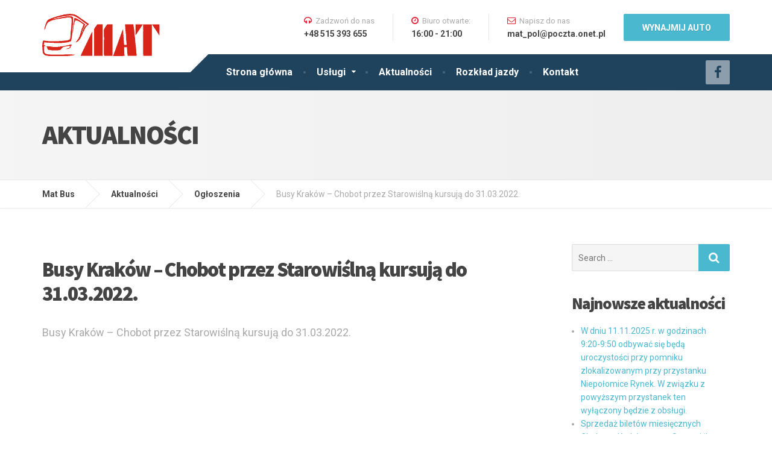

--- FILE ---
content_type: text/css
request_url: https://matbus.pl/wp-content/themes/cargopress-pt/style.css?ver=1.4.0
body_size: 26981
content:
@charset "UTF-8";
/*
Theme Name: Mat Bus
Theme URI: https://matbus.pl
Author: Astrabit Krzysztof Kowalski
Author URI: https://www.astrabit.com
Description: Strona firmy Matbus
Tags: Matbus
Version: 1.4.0
License: GPL 2.0
License URI: http://www.gnu.org/licenses/gpl-2.0.html
Text domain: cargopress-pt
*/
/* TABLE OF CONTENTS
	01. Project variables............Imported variables
	02. Twitter Bootstrap............Remove what is not neccessary
	03. Tags.........................Like <body>, <h1> etc.
	04. Helpers and utility classes..The general styles like .push-down-15 etc.
	05. Components...................Imported files, like partials, Compass etc.
		05.01. Top Bar
		05.02. Header
		05.03. Main Title
		05.04. Breadcrumbs
		05.05. Sidebar
		05.06. Footer
		05.07. Error 404
		05.08. No Flexbox
		05.09. Top Navigation
		05.10. Main Navigation
		05.11. Jumbotron
		05.12. Meta Data
		05.13. Pagination
		05.14. Comments
		05.15. Buttons
		05.16. Icons
		05.17. ProteusWidgets
		05.18. WP Specific
		05.19. WP Widgets
		05.20. Contact Form 7
*/
/*------------------------------------*\
	01. Project variables

	only visible in SASS source files
\*------------------------------------*/
/*------------------------------------*\ Local variables
\*------------------------------------*/
/*------------------------------------*\
	02. Twitter Bootstrap

	Remove what is not necessary
\*------------------------------------*/
/*! normalize.css v3.0.3 | MIT License | github.com/necolas/normalize.css */
html { font-family: sans-serif; -ms-text-size-adjust: 100%; -webkit-text-size-adjust: 100%; }

body { margin: 0; }

article, aside, details, figcaption, figure, footer, header, hgroup, main, menu, nav, section, summary { display: block; }

audio, canvas, progress, video { display: inline-block; vertical-align: baseline; }

audio:not([controls]) { display: none; height: 0; }

[hidden], template { display: none; }

a { background-color: transparent; }

a:active, a:hover { outline: 0; }

abbr[title] { border-bottom: 1px dotted; }

b, strong { font-weight: bold; }

dfn { font-style: italic; }

h1 { font-size: 2em; margin: 0.67em 0; }

mark { background: #ff0; color: #000; }

small { font-size: 80%; }

sub, sup { font-size: 75%; line-height: 0; position: relative; vertical-align: baseline; }

sup { top: -0.5em; }

sub { bottom: -0.25em; }

img { border: 0; }

svg:not(:root) { overflow: hidden; }

figure { margin: 1em 40px; }

hr { box-sizing: content-box; height: 0; }

pre { overflow: auto; }

code, kbd, pre, samp { font-family: monospace, monospace; font-size: 1em; }

button, input, optgroup, select, textarea { color: inherit; font: inherit; margin: 0; }

button { overflow: visible; }

button, select { text-transform: none; }

button, html input[type="button"], input[type="reset"], input[type="submit"] { -webkit-appearance: button; cursor: pointer; }

button[disabled], html input[disabled] { cursor: default; }

button::-moz-focus-inner, input::-moz-focus-inner { border: 0; padding: 0; }

input { line-height: normal; }

input[type="checkbox"], input[type="radio"] { box-sizing: border-box; padding: 0; }

input[type="number"]::-webkit-inner-spin-button, input[type="number"]::-webkit-outer-spin-button { height: auto; }

input[type="search"] { -webkit-appearance: textfield; box-sizing: content-box; }

input[type="search"]::-webkit-search-cancel-button, input[type="search"]::-webkit-search-decoration { -webkit-appearance: none; }

fieldset { border: 1px solid #c0c0c0; margin: 0 2px; padding: 0.35em 0.625em 0.75em; }

legend { border: 0; padding: 0; }

textarea { overflow: auto; }

optgroup { font-weight: bold; }

table { border-collapse: collapse; border-spacing: 0; }

td, th { padding: 0; }

/*! Source: https://github.com/h5bp/html5-boilerplate/blob/master/src/css/main.css */
@media print { *, *:before, *:after { background: transparent !important; color: #000 !important; box-shadow: none !important; text-shadow: none !important; }
  a, a:visited { text-decoration: underline; }
  a[href]:after { content: " (" attr(href) ")"; }
  abbr[title]:after { content: " (" attr(title) ")"; }
  a[href^="#"]:after, a[href^="javascript:"]:after { content: ""; }
  pre, blockquote { border: 1px solid #999; page-break-inside: avoid; }
  thead { display: table-header-group; }
  tr, img { page-break-inside: avoid; }
  img { max-width: 100% !important; }
  p, h2, h3 { orphans: 3; widows: 3; }
  h2, h3 { page-break-after: avoid; }
  .navbar { display: none; }
  .btn > .caret, .dropup > .btn > .caret { border-top-color: #000 !important; }
  .label { border: 1px solid #000; }
  .table { border-collapse: collapse !important; }
  .table td, .table th { background-color: #fff !important; }
  .table-bordered th, .table-bordered td { border: 1px solid #ddd !important; } }
* { box-sizing: border-box; }

*:before, *:after { box-sizing: border-box; }

html { font-size: 10px; -webkit-tap-highlight-color: transparent; }

body { font-family: "Roboto", Helvetica, Arial, sans-serif; font-size: 14px; line-height: 1.6; color: #aaaaaa; background-color: #fff; }

input, button, select, textarea { font-family: inherit; font-size: inherit; line-height: inherit; }

a { color: #4ab9cf; text-decoration: none; }
a:hover, a:focus { color: #36b1ca; text-decoration: underline; }
a:focus { outline: thin dotted; outline: 5px auto -webkit-focus-ring-color; outline-offset: -2px; }

figure { margin: 0; }

img { vertical-align: middle; }

.img-responsive { display: block; max-width: 100%; height: auto; }

.img-rounded { border-radius: 6px; }

.img-thumbnail { padding: 4px; line-height: 1.6; background-color: #fff; border: 1px solid #ddd; border-radius: 4px; transition: all 0.2s ease-in-out; display: inline-block; max-width: 100%; height: auto; }

.img-circle { border-radius: 50%; }

hr { margin-top: 22px; margin-bottom: 22px; border: 0; border-top: 1px solid #eeeeee; }

.sr-only { position: absolute; width: 1px; height: 1px; margin: -1px; padding: 0; overflow: hidden; clip: rect(0, 0, 0, 0); border: 0; }

.sr-only-focusable:active, .sr-only-focusable:focus { position: static; width: auto; height: auto; margin: 0; overflow: visible; clip: auto; }

[role="button"] { cursor: pointer; }

h1, h2, h3, h4, h5, h6, .h1, .h2, .h3, .h4, .h5, .h6 { font-family: inherit; font-weight: 500; line-height: 1.1; color: inherit; }
h1 small, h1 .small, h2 small, h2 .small, h3 small, h3 .small, h4 small, h4 .small, h5 small, h5 .small, h6 small, h6 .small, .h1 small, .h1 .small, .h2 small, .h2 .small, .h3 small, .h3 .small, .h4 small, .h4 .small, .h5 small, .h5 .small, .h6 small, .h6 .small { font-weight: normal; line-height: 1; color: #777777; }

h1, .h1, h2, .h2, h3, .h3 { margin-top: 22px; margin-bottom: 11px; }
h1 small, h1 .small, .h1 small, .h1 .small, h2 small, h2 .small, .h2 small, .h2 .small, h3 small, h3 .small, .h3 small, .h3 .small { font-size: 65%; }

h4, .h4, h5, .h5, h6, .h6 { margin-top: 11px; margin-bottom: 11px; }
h4 small, h4 .small, .h4 small, .h4 .small, h5 small, h5 .small, .h5 small, .h5 .small, h6 small, h6 .small, .h6 small, .h6 .small { font-size: 75%; }

h1, .h1 { font-size: 36px; }

h2, .h2 { font-size: 30px; }

h3, .h3 { font-size: 24px; }

h4, .h4 { font-size: 18px; }

h5, .h5 { font-size: 14px; }

h6, .h6 { font-size: 12px; }

p { margin: 0 0 11px; }

.lead { margin-bottom: 22px; font-size: 16px; font-weight: 300; line-height: 1.4; }
@media (min-width: 768px) { .lead { font-size: 21px; } }

small, .small { font-size: 85%; }

mark, .mark { background-color: #fcf8e3; padding: .2em; }

.text-left { text-align: left; }

.text-right { text-align: right; }

.text-center { text-align: center; }

.text-justify { text-align: justify; }

.text-nowrap { white-space: nowrap; }

.text-lowercase { text-transform: lowercase; }

.text-uppercase, .initialism { text-transform: uppercase; }

.text-capitalize { text-transform: capitalize; }

.text-muted { color: #777777; }

.text-primary { color: #4ab9cf; }

a.text-primary:hover, a.text-primary:focus { color: #30a0b6; }

.text-success { color: #3c763d; }

a.text-success:hover, a.text-success:focus { color: #2b542c; }

.text-info { color: #31708f; }

a.text-info:hover, a.text-info:focus { color: #245269; }

.text-warning { color: #8a6d3b; }

a.text-warning:hover, a.text-warning:focus { color: #66512c; }

.text-danger { color: #a94442; }

a.text-danger:hover, a.text-danger:focus { color: #843534; }

.bg-primary { color: #fff; }

.bg-primary { background-color: #4ab9cf; }

a.bg-primary:hover, a.bg-primary:focus { background-color: #30a0b6; }

.bg-success { background-color: #dff0d8; }

a.bg-success:hover, a.bg-success:focus { background-color: #c1e2b3; }

.bg-info { background-color: #d9edf7; }

a.bg-info:hover, a.bg-info:focus { background-color: #afd9ee; }

.bg-warning { background-color: #fcf8e3; }

a.bg-warning:hover, a.bg-warning:focus { background-color: #f7ecb5; }

.bg-danger { background-color: #f2dede; }

a.bg-danger:hover, a.bg-danger:focus { background-color: #e4b9b9; }

.page-header { padding-bottom: 10px; margin: 44px 0 22px; border-bottom: 1px solid #eeeeee; }

ul, ol { margin-top: 0; margin-bottom: 11px; }
ul ul, ul ol, ol ul, ol ol { margin-bottom: 0; }

.list-unstyled { padding-left: 0; list-style: none; }

.list-inline { padding-left: 0; list-style: none; margin-left: -5px; }
.list-inline > li { display: inline-block; padding-left: 5px; padding-right: 5px; }

dl { margin-top: 0; margin-bottom: 22px; }

dt, dd { line-height: 1.6; }

dt { font-weight: bold; }

dd { margin-left: 0; }

.dl-horizontal dd:before, .dl-horizontal dd:after { content: " "; display: table; }
.dl-horizontal dd:after { clear: both; }
@media (min-width: 992px) { .dl-horizontal dt { float: left; width: 160px; clear: left; text-align: right; overflow: hidden; text-overflow: ellipsis; white-space: nowrap; }
  .dl-horizontal dd { margin-left: 180px; } }

abbr[title], abbr[data-original-title] { cursor: help; border-bottom: 1px dotted #777777; }

.initialism { font-size: 90%; }

blockquote { padding: 11px 22px; margin: 0 0 22px; font-size: 17.5px; border-left: 5px solid #eeeeee; }
blockquote p:last-child, blockquote ul:last-child, blockquote ol:last-child { margin-bottom: 0; }
blockquote footer, blockquote small, blockquote .small { display: block; font-size: 80%; line-height: 1.6; color: #777777; }
blockquote footer:before, blockquote small:before, blockquote .small:before { content: '\2014 \00A0'; }

.blockquote-reverse, blockquote.pull-right { padding-right: 15px; padding-left: 0; border-right: 5px solid #eeeeee; border-left: 0; text-align: right; }
.blockquote-reverse footer:before, .blockquote-reverse small:before, .blockquote-reverse .small:before, blockquote.pull-right footer:before, blockquote.pull-right small:before, blockquote.pull-right .small:before { content: ''; }
.blockquote-reverse footer:after, .blockquote-reverse small:after, .blockquote-reverse .small:after, blockquote.pull-right footer:after, blockquote.pull-right small:after, blockquote.pull-right .small:after { content: '\00A0 \2014'; }

address { margin-bottom: 22px; font-style: normal; line-height: 1.6; }

code, kbd, pre, samp { font-family: Menlo, Monaco, Consolas, "Courier New", monospace; }

code { padding: 2px 4px; font-size: 90%; color: #c7254e; background-color: #f9f2f4; border-radius: 4px; }

kbd { padding: 2px 4px; font-size: 90%; color: #fff; background-color: #333; border-radius: 3px; box-shadow: inset 0 -1px 0 rgba(0, 0, 0, 0.25); }
kbd kbd { padding: 0; font-size: 100%; font-weight: bold; box-shadow: none; }

pre { display: block; padding: 10.5px; margin: 0 0 11px; font-size: 13px; line-height: 1.6; word-break: break-all; word-wrap: break-word; color: #333333; background-color: #f5f5f5; border: 1px solid #ccc; border-radius: 4px; }
pre code { padding: 0; font-size: inherit; color: inherit; white-space: pre-wrap; background-color: transparent; border-radius: 0; }

.pre-scrollable { max-height: 340px; overflow-y: scroll; }

.container { margin-right: auto; margin-left: auto; padding-left: 15px; padding-right: 15px; }
.container:before, .container:after { content: " "; display: table; }
.container:after { clear: both; }
@media (min-width: 768px) { .container { width: 750px; } }
@media (min-width: 992px) { .container { width: 970px; } }
@media (min-width: 1200px) { .container { width: 1170px; } }

.container-fluid { margin-right: auto; margin-left: auto; padding-left: 15px; padding-right: 15px; }
.container-fluid:before, .container-fluid:after { content: " "; display: table; }
.container-fluid:after { clear: both; }

.row { margin-left: -15px; margin-right: -15px; }
.row:before, .row:after { content: " "; display: table; }
.row:after { clear: both; }

.col-xs-1, .col-sm-1, .col-md-1, .col-lg-1, .col-xs-2, .col-sm-2, .col-md-2, .col-lg-2, .col-xs-3, .col-sm-3, .col-md-3, .col-lg-3, .col-xs-4, .col-sm-4, .col-md-4, .col-lg-4, .col-xs-5, .col-sm-5, .col-md-5, .col-lg-5, .col-xs-6, .col-sm-6, .col-md-6, .col-lg-6, .col-xs-7, .col-sm-7, .col-md-7, .col-lg-7, .col-xs-8, .col-sm-8, .col-md-8, .col-lg-8, .col-xs-9, .col-sm-9, .col-md-9, .col-lg-9, .col-xs-10, .col-sm-10, .col-md-10, .col-lg-10, .col-xs-11, .col-sm-11, .col-md-11, .col-lg-11, .col-xs-12, .col-sm-12, .col-md-12, .col-lg-12 { position: relative; min-height: 1px; padding-left: 15px; padding-right: 15px; }

.col-xs-1, .col-xs-2, .col-xs-3, .col-xs-4, .col-xs-5, .col-xs-6, .col-xs-7, .col-xs-8, .col-xs-9, .col-xs-10, .col-xs-11, .col-xs-12 { float: left; }

.col-xs-1 { width: 8.33333%; }

.col-xs-2 { width: 16.66667%; }

.col-xs-3 { width: 25%; }

.col-xs-4 { width: 33.33333%; }

.col-xs-5 { width: 41.66667%; }

.col-xs-6 { width: 50%; }

.col-xs-7 { width: 58.33333%; }

.col-xs-8 { width: 66.66667%; }

.col-xs-9 { width: 75%; }

.col-xs-10 { width: 83.33333%; }

.col-xs-11 { width: 91.66667%; }

.col-xs-12 { width: 100%; }

.col-xs-pull-0 { right: auto; }

.col-xs-pull-1 { right: 8.33333%; }

.col-xs-pull-2 { right: 16.66667%; }

.col-xs-pull-3 { right: 25%; }

.col-xs-pull-4 { right: 33.33333%; }

.col-xs-pull-5 { right: 41.66667%; }

.col-xs-pull-6 { right: 50%; }

.col-xs-pull-7 { right: 58.33333%; }

.col-xs-pull-8 { right: 66.66667%; }

.col-xs-pull-9 { right: 75%; }

.col-xs-pull-10 { right: 83.33333%; }

.col-xs-pull-11 { right: 91.66667%; }

.col-xs-pull-12 { right: 100%; }

.col-xs-push-0 { left: auto; }

.col-xs-push-1 { left: 8.33333%; }

.col-xs-push-2 { left: 16.66667%; }

.col-xs-push-3 { left: 25%; }

.col-xs-push-4 { left: 33.33333%; }

.col-xs-push-5 { left: 41.66667%; }

.col-xs-push-6 { left: 50%; }

.col-xs-push-7 { left: 58.33333%; }

.col-xs-push-8 { left: 66.66667%; }

.col-xs-push-9 { left: 75%; }

.col-xs-push-10 { left: 83.33333%; }

.col-xs-push-11 { left: 91.66667%; }

.col-xs-push-12 { left: 100%; }

.col-xs-offset-0 { margin-left: 0%; }

.col-xs-offset-1 { margin-left: 8.33333%; }

.col-xs-offset-2 { margin-left: 16.66667%; }

.col-xs-offset-3 { margin-left: 25%; }

.col-xs-offset-4 { margin-left: 33.33333%; }

.col-xs-offset-5 { margin-left: 41.66667%; }

.col-xs-offset-6 { margin-left: 50%; }

.col-xs-offset-7 { margin-left: 58.33333%; }

.col-xs-offset-8 { margin-left: 66.66667%; }

.col-xs-offset-9 { margin-left: 75%; }

.col-xs-offset-10 { margin-left: 83.33333%; }

.col-xs-offset-11 { margin-left: 91.66667%; }

.col-xs-offset-12 { margin-left: 100%; }

@media (min-width: 768px) { .col-sm-1, .col-sm-2, .col-sm-3, .col-sm-4, .col-sm-5, .col-sm-6, .col-sm-7, .col-sm-8, .col-sm-9, .col-sm-10, .col-sm-11, .col-sm-12 { float: left; }
  .col-sm-1 { width: 8.33333%; }
  .col-sm-2 { width: 16.66667%; }
  .col-sm-3 { width: 25%; }
  .col-sm-4 { width: 33.33333%; }
  .col-sm-5 { width: 41.66667%; }
  .col-sm-6 { width: 50%; }
  .col-sm-7 { width: 58.33333%; }
  .col-sm-8 { width: 66.66667%; }
  .col-sm-9 { width: 75%; }
  .col-sm-10 { width: 83.33333%; }
  .col-sm-11 { width: 91.66667%; }
  .col-sm-12 { width: 100%; }
  .col-sm-pull-0 { right: auto; }
  .col-sm-pull-1 { right: 8.33333%; }
  .col-sm-pull-2 { right: 16.66667%; }
  .col-sm-pull-3 { right: 25%; }
  .col-sm-pull-4 { right: 33.33333%; }
  .col-sm-pull-5 { right: 41.66667%; }
  .col-sm-pull-6 { right: 50%; }
  .col-sm-pull-7 { right: 58.33333%; }
  .col-sm-pull-8 { right: 66.66667%; }
  .col-sm-pull-9 { right: 75%; }
  .col-sm-pull-10 { right: 83.33333%; }
  .col-sm-pull-11 { right: 91.66667%; }
  .col-sm-pull-12 { right: 100%; }
  .col-sm-push-0 { left: auto; }
  .col-sm-push-1 { left: 8.33333%; }
  .col-sm-push-2 { left: 16.66667%; }
  .col-sm-push-3 { left: 25%; }
  .col-sm-push-4 { left: 33.33333%; }
  .col-sm-push-5 { left: 41.66667%; }
  .col-sm-push-6 { left: 50%; }
  .col-sm-push-7 { left: 58.33333%; }
  .col-sm-push-8 { left: 66.66667%; }
  .col-sm-push-9 { left: 75%; }
  .col-sm-push-10 { left: 83.33333%; }
  .col-sm-push-11 { left: 91.66667%; }
  .col-sm-push-12 { left: 100%; }
  .col-sm-offset-0 { margin-left: 0%; }
  .col-sm-offset-1 { margin-left: 8.33333%; }
  .col-sm-offset-2 { margin-left: 16.66667%; }
  .col-sm-offset-3 { margin-left: 25%; }
  .col-sm-offset-4 { margin-left: 33.33333%; }
  .col-sm-offset-5 { margin-left: 41.66667%; }
  .col-sm-offset-6 { margin-left: 50%; }
  .col-sm-offset-7 { margin-left: 58.33333%; }
  .col-sm-offset-8 { margin-left: 66.66667%; }
  .col-sm-offset-9 { margin-left: 75%; }
  .col-sm-offset-10 { margin-left: 83.33333%; }
  .col-sm-offset-11 { margin-left: 91.66667%; }
  .col-sm-offset-12 { margin-left: 100%; } }
@media (min-width: 992px) { .col-md-1, .col-md-2, .col-md-3, .col-md-4, .col-md-5, .col-md-6, .col-md-7, .col-md-8, .col-md-9, .col-md-10, .col-md-11, .col-md-12 { float: left; }
  .col-md-1 { width: 8.33333%; }
  .col-md-2 { width: 16.66667%; }
  .col-md-3 { width: 25%; }
  .col-md-4 { width: 33.33333%; }
  .col-md-5 { width: 41.66667%; }
  .col-md-6 { width: 50%; }
  .col-md-7 { width: 58.33333%; }
  .col-md-8 { width: 66.66667%; }
  .col-md-9 { width: 75%; }
  .col-md-10 { width: 83.33333%; }
  .col-md-11 { width: 91.66667%; }
  .col-md-12 { width: 100%; }
  .col-md-pull-0 { right: auto; }
  .col-md-pull-1 { right: 8.33333%; }
  .col-md-pull-2 { right: 16.66667%; }
  .col-md-pull-3 { right: 25%; }
  .col-md-pull-4 { right: 33.33333%; }
  .col-md-pull-5 { right: 41.66667%; }
  .col-md-pull-6 { right: 50%; }
  .col-md-pull-7 { right: 58.33333%; }
  .col-md-pull-8 { right: 66.66667%; }
  .col-md-pull-9 { right: 75%; }
  .col-md-pull-10 { right: 83.33333%; }
  .col-md-pull-11 { right: 91.66667%; }
  .col-md-pull-12 { right: 100%; }
  .col-md-push-0 { left: auto; }
  .col-md-push-1 { left: 8.33333%; }
  .col-md-push-2 { left: 16.66667%; }
  .col-md-push-3 { left: 25%; }
  .col-md-push-4 { left: 33.33333%; }
  .col-md-push-5 { left: 41.66667%; }
  .col-md-push-6 { left: 50%; }
  .col-md-push-7 { left: 58.33333%; }
  .col-md-push-8 { left: 66.66667%; }
  .col-md-push-9 { left: 75%; }
  .col-md-push-10 { left: 83.33333%; }
  .col-md-push-11 { left: 91.66667%; }
  .col-md-push-12 { left: 100%; }
  .col-md-offset-0 { margin-left: 0%; }
  .col-md-offset-1 { margin-left: 8.33333%; }
  .col-md-offset-2 { margin-left: 16.66667%; }
  .col-md-offset-3 { margin-left: 25%; }
  .col-md-offset-4 { margin-left: 33.33333%; }
  .col-md-offset-5 { margin-left: 41.66667%; }
  .col-md-offset-6 { margin-left: 50%; }
  .col-md-offset-7 { margin-left: 58.33333%; }
  .col-md-offset-8 { margin-left: 66.66667%; }
  .col-md-offset-9 { margin-left: 75%; }
  .col-md-offset-10 { margin-left: 83.33333%; }
  .col-md-offset-11 { margin-left: 91.66667%; }
  .col-md-offset-12 { margin-left: 100%; } }
@media (min-width: 1200px) { .col-lg-1, .col-lg-2, .col-lg-3, .col-lg-4, .col-lg-5, .col-lg-6, .col-lg-7, .col-lg-8, .col-lg-9, .col-lg-10, .col-lg-11, .col-lg-12 { float: left; }
  .col-lg-1 { width: 8.33333%; }
  .col-lg-2 { width: 16.66667%; }
  .col-lg-3 { width: 25%; }
  .col-lg-4 { width: 33.33333%; }
  .col-lg-5 { width: 41.66667%; }
  .col-lg-6 { width: 50%; }
  .col-lg-7 { width: 58.33333%; }
  .col-lg-8 { width: 66.66667%; }
  .col-lg-9 { width: 75%; }
  .col-lg-10 { width: 83.33333%; }
  .col-lg-11 { width: 91.66667%; }
  .col-lg-12 { width: 100%; }
  .col-lg-pull-0 { right: auto; }
  .col-lg-pull-1 { right: 8.33333%; }
  .col-lg-pull-2 { right: 16.66667%; }
  .col-lg-pull-3 { right: 25%; }
  .col-lg-pull-4 { right: 33.33333%; }
  .col-lg-pull-5 { right: 41.66667%; }
  .col-lg-pull-6 { right: 50%; }
  .col-lg-pull-7 { right: 58.33333%; }
  .col-lg-pull-8 { right: 66.66667%; }
  .col-lg-pull-9 { right: 75%; }
  .col-lg-pull-10 { right: 83.33333%; }
  .col-lg-pull-11 { right: 91.66667%; }
  .col-lg-pull-12 { right: 100%; }
  .col-lg-push-0 { left: auto; }
  .col-lg-push-1 { left: 8.33333%; }
  .col-lg-push-2 { left: 16.66667%; }
  .col-lg-push-3 { left: 25%; }
  .col-lg-push-4 { left: 33.33333%; }
  .col-lg-push-5 { left: 41.66667%; }
  .col-lg-push-6 { left: 50%; }
  .col-lg-push-7 { left: 58.33333%; }
  .col-lg-push-8 { left: 66.66667%; }
  .col-lg-push-9 { left: 75%; }
  .col-lg-push-10 { left: 83.33333%; }
  .col-lg-push-11 { left: 91.66667%; }
  .col-lg-push-12 { left: 100%; }
  .col-lg-offset-0 { margin-left: 0%; }
  .col-lg-offset-1 { margin-left: 8.33333%; }
  .col-lg-offset-2 { margin-left: 16.66667%; }
  .col-lg-offset-3 { margin-left: 25%; }
  .col-lg-offset-4 { margin-left: 33.33333%; }
  .col-lg-offset-5 { margin-left: 41.66667%; }
  .col-lg-offset-6 { margin-left: 50%; }
  .col-lg-offset-7 { margin-left: 58.33333%; }
  .col-lg-offset-8 { margin-left: 66.66667%; }
  .col-lg-offset-9 { margin-left: 75%; }
  .col-lg-offset-10 { margin-left: 83.33333%; }
  .col-lg-offset-11 { margin-left: 91.66667%; }
  .col-lg-offset-12 { margin-left: 100%; } }
table { background-color: transparent; }

caption { padding-top: 8px; padding-bottom: 8px; color: #777777; text-align: left; }

th { text-align: left; }

.table { width: 100%; max-width: 100%; margin-bottom: 22px; }
.table > thead > tr > th, .table > thead > tr > td, .table > tbody > tr > th, .table > tbody > tr > td, .table > tfoot > tr > th, .table > tfoot > tr > td { padding: 8px; line-height: 1.6; vertical-align: top; border-top: 1px solid #ddd; }
.table > thead > tr > th { vertical-align: bottom; border-bottom: 2px solid #ddd; }
.table > caption + thead > tr:first-child > th, .table > caption + thead > tr:first-child > td, .table > colgroup + thead > tr:first-child > th, .table > colgroup + thead > tr:first-child > td, .table > thead:first-child > tr:first-child > th, .table > thead:first-child > tr:first-child > td { border-top: 0; }
.table > tbody + tbody { border-top: 2px solid #ddd; }
.table .table { background-color: #fff; }

.table-condensed > thead > tr > th, .table-condensed > thead > tr > td, .table-condensed > tbody > tr > th, .table-condensed > tbody > tr > td, .table-condensed > tfoot > tr > th, .table-condensed > tfoot > tr > td { padding: 5px; }

.table-bordered { border: 1px solid #ddd; }
.table-bordered > thead > tr > th, .table-bordered > thead > tr > td, .table-bordered > tbody > tr > th, .table-bordered > tbody > tr > td, .table-bordered > tfoot > tr > th, .table-bordered > tfoot > tr > td { border: 1px solid #ddd; }
.table-bordered > thead > tr > th, .table-bordered > thead > tr > td { border-bottom-width: 2px; }

.table-striped > tbody > tr:nth-of-type(odd) { background-color: #f9f9f9; }

.table-hover > tbody > tr:hover { background-color: #f5f5f5; }

table col[class*="col-"] { position: static; float: none; display: table-column; }

table td[class*="col-"], table th[class*="col-"] { position: static; float: none; display: table-cell; }

.table > thead > tr > td.active, .table > thead > tr > th.active, .table > thead > tr.active > td, .table > thead > tr.active > th, .table > tbody > tr > td.active, .table > tbody > tr > th.active, .table > tbody > tr.active > td, .table > tbody > tr.active > th, .table > tfoot > tr > td.active, .table > tfoot > tr > th.active, .table > tfoot > tr.active > td, .table > tfoot > tr.active > th { background-color: #f5f5f5; }

.table-hover > tbody > tr > td.active:hover, .table-hover > tbody > tr > th.active:hover, .table-hover > tbody > tr.active:hover > td, .table-hover > tbody > tr:hover > .active, .table-hover > tbody > tr.active:hover > th { background-color: #e8e8e8; }

.table > thead > tr > td.success, .table > thead > tr > th.success, .table > thead > tr.success > td, .table > thead > tr.success > th, .table > tbody > tr > td.success, .table > tbody > tr > th.success, .table > tbody > tr.success > td, .table > tbody > tr.success > th, .table > tfoot > tr > td.success, .table > tfoot > tr > th.success, .table > tfoot > tr.success > td, .table > tfoot > tr.success > th { background-color: #dff0d8; }

.table-hover > tbody > tr > td.success:hover, .table-hover > tbody > tr > th.success:hover, .table-hover > tbody > tr.success:hover > td, .table-hover > tbody > tr:hover > .success, .table-hover > tbody > tr.success:hover > th { background-color: #d0e9c6; }

.table > thead > tr > td.info, .table > thead > tr > th.info, .table > thead > tr.info > td, .table > thead > tr.info > th, .table > tbody > tr > td.info, .table > tbody > tr > th.info, .table > tbody > tr.info > td, .table > tbody > tr.info > th, .table > tfoot > tr > td.info, .table > tfoot > tr > th.info, .table > tfoot > tr.info > td, .table > tfoot > tr.info > th { background-color: #d9edf7; }

.table-hover > tbody > tr > td.info:hover, .table-hover > tbody > tr > th.info:hover, .table-hover > tbody > tr.info:hover > td, .table-hover > tbody > tr:hover > .info, .table-hover > tbody > tr.info:hover > th { background-color: #c4e3f3; }

.table > thead > tr > td.warning, .table > thead > tr > th.warning, .table > thead > tr.warning > td, .table > thead > tr.warning > th, .table > tbody > tr > td.warning, .table > tbody > tr > th.warning, .table > tbody > tr.warning > td, .table > tbody > tr.warning > th, .table > tfoot > tr > td.warning, .table > tfoot > tr > th.warning, .table > tfoot > tr.warning > td, .table > tfoot > tr.warning > th { background-color: #fcf8e3; }

.table-hover > tbody > tr > td.warning:hover, .table-hover > tbody > tr > th.warning:hover, .table-hover > tbody > tr.warning:hover > td, .table-hover > tbody > tr:hover > .warning, .table-hover > tbody > tr.warning:hover > th { background-color: #faf2cc; }

.table > thead > tr > td.danger, .table > thead > tr > th.danger, .table > thead > tr.danger > td, .table > thead > tr.danger > th, .table > tbody > tr > td.danger, .table > tbody > tr > th.danger, .table > tbody > tr.danger > td, .table > tbody > tr.danger > th, .table > tfoot > tr > td.danger, .table > tfoot > tr > th.danger, .table > tfoot > tr.danger > td, .table > tfoot > tr.danger > th { background-color: #f2dede; }

.table-hover > tbody > tr > td.danger:hover, .table-hover > tbody > tr > th.danger:hover, .table-hover > tbody > tr.danger:hover > td, .table-hover > tbody > tr:hover > .danger, .table-hover > tbody > tr.danger:hover > th { background-color: #ebcccc; }

.table-responsive { overflow-x: auto; min-height: 0.01%; }
@media screen and (max-width: 767px) { .table-responsive { width: 100%; margin-bottom: 16.5px; overflow-y: hidden; -ms-overflow-style: -ms-autohiding-scrollbar; border: 1px solid #ddd; }
  .table-responsive > .table { margin-bottom: 0; }
  .table-responsive > .table > thead > tr > th, .table-responsive > .table > thead > tr > td, .table-responsive > .table > tbody > tr > th, .table-responsive > .table > tbody > tr > td, .table-responsive > .table > tfoot > tr > th, .table-responsive > .table > tfoot > tr > td { white-space: nowrap; }
  .table-responsive > .table-bordered { border: 0; }
  .table-responsive > .table-bordered > thead > tr > th:first-child, .table-responsive > .table-bordered > thead > tr > td:first-child, .table-responsive > .table-bordered > tbody > tr > th:first-child, .table-responsive > .table-bordered > tbody > tr > td:first-child, .table-responsive > .table-bordered > tfoot > tr > th:first-child, .table-responsive > .table-bordered > tfoot > tr > td:first-child { border-left: 0; }
  .table-responsive > .table-bordered > thead > tr > th:last-child, .table-responsive > .table-bordered > thead > tr > td:last-child, .table-responsive > .table-bordered > tbody > tr > th:last-child, .table-responsive > .table-bordered > tbody > tr > td:last-child, .table-responsive > .table-bordered > tfoot > tr > th:last-child, .table-responsive > .table-bordered > tfoot > tr > td:last-child { border-right: 0; }
  .table-responsive > .table-bordered > tbody > tr:last-child > th, .table-responsive > .table-bordered > tbody > tr:last-child > td, .table-responsive > .table-bordered > tfoot > tr:last-child > th, .table-responsive > .table-bordered > tfoot > tr:last-child > td { border-bottom: 0; } }

fieldset { padding: 0; margin: 0; border: 0; min-width: 0; }

legend { display: block; width: 100%; padding: 0; margin-bottom: 22px; font-size: 21px; line-height: inherit; color: #333333; border: 0; border-bottom: 1px solid #e5e5e5; }

label { display: inline-block; max-width: 100%; margin-bottom: 5px; font-weight: bold; }

input[type="search"] { box-sizing: border-box; }

input[type="radio"], input[type="checkbox"] { margin: 4px 0 0; margin-top: 1px \9; line-height: normal; }

input[type="file"] { display: block; }

input[type="range"] { display: block; width: 100%; }

select[multiple], select[size] { height: auto; }

input[type="file"]:focus, input[type="radio"]:focus, input[type="checkbox"]:focus { outline: thin dotted; outline: 5px auto -webkit-focus-ring-color; outline-offset: -2px; }

output { display: block; padding-top: 7px; font-size: 14px; line-height: 1.6; color: #555555; }

.form-control { display: block; width: 100%; height: 36px; padding: 6px 12px; font-size: 14px; line-height: 1.6; color: #555555; background-color: #f5f5f5; background-image: none; border: 1px solid #eeeeee; border-radius: 4px; box-shadow: inset 0 1px 1px rgba(0, 0, 0, 0.075); transition: border-color ease-in-out 0.15s, box-shadow ease-in-out 0.15s; }
.form-control:focus { border-color: #eeeeee; outline: 0; box-shadow: inset 0 1px 1px rgba(0, 0, 0, 0.075), 0 0 8px rgba(238, 238, 238, 0.6); }
.form-control::-moz-placeholder { color: #999; opacity: 1; }
.form-control:-ms-input-placeholder { color: #999; }
.form-control::-webkit-input-placeholder { color: #999; }
.form-control[disabled], .form-control[readonly], fieldset[disabled] .form-control { background-color: #eeeeee; opacity: 1; }
.form-control[disabled], fieldset[disabled] .form-control { cursor: not-allowed; }

textarea.form-control { height: auto; }

input[type="search"] { -webkit-appearance: none; }

@media screen and (-webkit-min-device-pixel-ratio: 0) { input[type="date"].form-control, input[type="time"].form-control, input[type="datetime-local"].form-control, input[type="month"].form-control { line-height: 36px; }
  input[type="date"].input-sm, .input-group-sm > input[type="date"].form-control, .input-group-sm > input[type="date"].input-group-addon, .input-group-sm > .input-group-btn > input[type="date"].btn, .input-group-sm input[type="date"], input[type="time"].input-sm, .input-group-sm > input[type="time"].form-control, .input-group-sm > input[type="time"].input-group-addon, .input-group-sm > .input-group-btn > input[type="time"].btn, .input-group-sm input[type="time"], input[type="datetime-local"].input-sm, .input-group-sm > input[type="datetime-local"].form-control, .input-group-sm > input[type="datetime-local"].input-group-addon, .input-group-sm > .input-group-btn > input[type="datetime-local"].btn, .input-group-sm input[type="datetime-local"], input[type="month"].input-sm, .input-group-sm > input[type="month"].form-control, .input-group-sm > input[type="month"].input-group-addon, .input-group-sm > .input-group-btn > input[type="month"].btn, .input-group-sm input[type="month"] { line-height: 30px; }
  input[type="date"].input-lg, .input-group-lg > input[type="date"].form-control, .input-group-lg > input[type="date"].input-group-addon, .input-group-lg > .input-group-btn > input[type="date"].btn, .input-group-lg input[type="date"], input[type="time"].input-lg, .input-group-lg > input[type="time"].form-control, .input-group-lg > input[type="time"].input-group-addon, .input-group-lg > .input-group-btn > input[type="time"].btn, .input-group-lg input[type="time"], input[type="datetime-local"].input-lg, .input-group-lg > input[type="datetime-local"].form-control, .input-group-lg > input[type="datetime-local"].input-group-addon, .input-group-lg > .input-group-btn > input[type="datetime-local"].btn, .input-group-lg input[type="datetime-local"], input[type="month"].input-lg, .input-group-lg > input[type="month"].form-control, .input-group-lg > input[type="month"].input-group-addon, .input-group-lg > .input-group-btn > input[type="month"].btn, .input-group-lg input[type="month"] { line-height: 46px; } }
.form-group { margin-bottom: 15px; }

.radio, .checkbox { position: relative; display: block; margin-top: 10px; margin-bottom: 10px; }
.radio label, .checkbox label { min-height: 22px; padding-left: 20px; margin-bottom: 0; font-weight: normal; cursor: pointer; }

.radio input[type="radio"], .radio-inline input[type="radio"], .checkbox input[type="checkbox"], .checkbox-inline input[type="checkbox"] { position: absolute; margin-left: -20px; margin-top: 4px \9; }

.radio + .radio, .checkbox + .checkbox { margin-top: -5px; }

.radio-inline, .checkbox-inline { position: relative; display: inline-block; padding-left: 20px; margin-bottom: 0; vertical-align: middle; font-weight: normal; cursor: pointer; }

.radio-inline + .radio-inline, .checkbox-inline + .checkbox-inline { margin-top: 0; margin-left: 10px; }

input[type="radio"][disabled], input[type="radio"].disabled, fieldset[disabled] input[type="radio"], input[type="checkbox"][disabled], input[type="checkbox"].disabled, fieldset[disabled] input[type="checkbox"] { cursor: not-allowed; }

.radio-inline.disabled, fieldset[disabled] .radio-inline, .checkbox-inline.disabled, fieldset[disabled] .checkbox-inline { cursor: not-allowed; }

.radio.disabled label, fieldset[disabled] .radio label, .checkbox.disabled label, fieldset[disabled] .checkbox label { cursor: not-allowed; }

.form-control-static { padding-top: 7px; padding-bottom: 7px; margin-bottom: 0; min-height: 36px; }
.form-control-static.input-lg, .input-group-lg > .form-control-static.form-control, .input-group-lg > .form-control-static.input-group-addon, .input-group-lg > .input-group-btn > .form-control-static.btn, .form-control-static.input-sm, .input-group-sm > .form-control-static.form-control, .input-group-sm > .form-control-static.input-group-addon, .input-group-sm > .input-group-btn > .form-control-static.btn { padding-left: 0; padding-right: 0; }

.input-sm, .input-group-sm > .form-control, .input-group-sm > .input-group-addon, .input-group-sm > .input-group-btn > .btn { height: 30px; padding: 5px 10px; font-size: 12px; line-height: 1.5; border-radius: 3px; }

select.input-sm, .input-group-sm > select.form-control, .input-group-sm > select.input-group-addon, .input-group-sm > .input-group-btn > select.btn { height: 30px; line-height: 30px; }

textarea.input-sm, .input-group-sm > textarea.form-control, .input-group-sm > textarea.input-group-addon, .input-group-sm > .input-group-btn > textarea.btn, select[multiple].input-sm, .input-group-sm > select[multiple].form-control, .input-group-sm > select[multiple].input-group-addon, .input-group-sm > .input-group-btn > select[multiple].btn { height: auto; }

.form-group-sm .form-control { height: 30px; padding: 5px 10px; font-size: 12px; line-height: 1.5; border-radius: 3px; }
.form-group-sm select.form-control { height: 30px; line-height: 30px; }
.form-group-sm textarea.form-control, .form-group-sm select[multiple].form-control { height: auto; }
.form-group-sm .form-control-static { height: 30px; min-height: 34px; padding: 6px 10px; font-size: 12px; line-height: 1.5; }

.input-lg, .input-group-lg > .form-control, .input-group-lg > .input-group-addon, .input-group-lg > .input-group-btn > .btn { height: 46px; padding: 10px 16px; font-size: 18px; line-height: 1.33333; border-radius: 6px; }

select.input-lg, .input-group-lg > select.form-control, .input-group-lg > select.input-group-addon, .input-group-lg > .input-group-btn > select.btn { height: 46px; line-height: 46px; }

textarea.input-lg, .input-group-lg > textarea.form-control, .input-group-lg > textarea.input-group-addon, .input-group-lg > .input-group-btn > textarea.btn, select[multiple].input-lg, .input-group-lg > select[multiple].form-control, .input-group-lg > select[multiple].input-group-addon, .input-group-lg > .input-group-btn > select[multiple].btn { height: auto; }

.form-group-lg .form-control { height: 46px; padding: 10px 16px; font-size: 18px; line-height: 1.33333; border-radius: 6px; }
.form-group-lg select.form-control { height: 46px; line-height: 46px; }
.form-group-lg textarea.form-control, .form-group-lg select[multiple].form-control { height: auto; }
.form-group-lg .form-control-static { height: 46px; min-height: 40px; padding: 11px 16px; font-size: 18px; line-height: 1.33333; }

.has-feedback { position: relative; }
.has-feedback .form-control { padding-right: 45px; }

.form-control-feedback { position: absolute; top: 0; right: 0; z-index: 2; display: block; width: 36px; height: 36px; line-height: 36px; text-align: center; pointer-events: none; }

.input-lg + .form-control-feedback, .input-group-lg > .form-control + .form-control-feedback, .input-group-lg > .input-group-addon + .form-control-feedback, .input-group-lg > .input-group-btn > .btn + .form-control-feedback, .input-group-lg + .form-control-feedback, .form-group-lg .form-control + .form-control-feedback { width: 46px; height: 46px; line-height: 46px; }

.input-sm + .form-control-feedback, .input-group-sm > .form-control + .form-control-feedback, .input-group-sm > .input-group-addon + .form-control-feedback, .input-group-sm > .input-group-btn > .btn + .form-control-feedback, .input-group-sm + .form-control-feedback, .form-group-sm .form-control + .form-control-feedback { width: 30px; height: 30px; line-height: 30px; }

.has-success .help-block, .has-success .control-label, .has-success .radio, .has-success .checkbox, .has-success .radio-inline, .has-success .checkbox-inline, .has-success.radio label, .has-success.checkbox label, .has-success.radio-inline label, .has-success.checkbox-inline label { color: #3c763d; }
.has-success .form-control { border-color: #3c763d; box-shadow: inset 0 1px 1px rgba(0, 0, 0, 0.075); }
.has-success .form-control:focus { border-color: #2b542c; box-shadow: inset 0 1px 1px rgba(0, 0, 0, 0.075), 0 0 6px #67b168; }
.has-success .input-group-addon { color: #3c763d; border-color: #3c763d; background-color: #dff0d8; }
.has-success .form-control-feedback { color: #3c763d; }

.has-warning .help-block, .has-warning .control-label, .has-warning .radio, .has-warning .checkbox, .has-warning .radio-inline, .has-warning .checkbox-inline, .has-warning.radio label, .has-warning.checkbox label, .has-warning.radio-inline label, .has-warning.checkbox-inline label { color: #8a6d3b; }
.has-warning .form-control { border-color: #8a6d3b; box-shadow: inset 0 1px 1px rgba(0, 0, 0, 0.075); }
.has-warning .form-control:focus { border-color: #66512c; box-shadow: inset 0 1px 1px rgba(0, 0, 0, 0.075), 0 0 6px #c0a16b; }
.has-warning .input-group-addon { color: #8a6d3b; border-color: #8a6d3b; background-color: #fcf8e3; }
.has-warning .form-control-feedback { color: #8a6d3b; }

.has-error .help-block, .has-error .control-label, .has-error .radio, .has-error .checkbox, .has-error .radio-inline, .has-error .checkbox-inline, .has-error.radio label, .has-error.checkbox label, .has-error.radio-inline label, .has-error.checkbox-inline label { color: #a94442; }
.has-error .form-control { border-color: #a94442; box-shadow: inset 0 1px 1px rgba(0, 0, 0, 0.075); }
.has-error .form-control:focus { border-color: #843534; box-shadow: inset 0 1px 1px rgba(0, 0, 0, 0.075), 0 0 6px #ce8483; }
.has-error .input-group-addon { color: #a94442; border-color: #a94442; background-color: #f2dede; }
.has-error .form-control-feedback { color: #a94442; }

.has-feedback label ~ .form-control-feedback { top: 27px; }
.has-feedback label.sr-only ~ .form-control-feedback { top: 0; }

.help-block { display: block; margin-top: 5px; margin-bottom: 10px; color: #eaeaea; }

@media (min-width: 768px) { .form-inline .form-group { display: inline-block; margin-bottom: 0; vertical-align: middle; }
  .form-inline .form-control { display: inline-block; width: auto; vertical-align: middle; }
  .form-inline .form-control-static { display: inline-block; }
  .form-inline .input-group { display: inline-table; vertical-align: middle; }
  .form-inline .input-group .input-group-addon, .form-inline .input-group .input-group-btn, .form-inline .input-group .form-control { width: auto; }
  .form-inline .input-group > .form-control { width: 100%; }
  .form-inline .control-label { margin-bottom: 0; vertical-align: middle; }
  .form-inline .radio, .form-inline .checkbox { display: inline-block; margin-top: 0; margin-bottom: 0; vertical-align: middle; }
  .form-inline .radio label, .form-inline .checkbox label { padding-left: 0; }
  .form-inline .radio input[type="radio"], .form-inline .checkbox input[type="checkbox"] { position: relative; margin-left: 0; }
  .form-inline .has-feedback .form-control-feedback { top: 0; } }

.form-horizontal .radio, .form-horizontal .checkbox, .form-horizontal .radio-inline, .form-horizontal .checkbox-inline { margin-top: 0; margin-bottom: 0; padding-top: 7px; }
.form-horizontal .radio, .form-horizontal .checkbox { min-height: 29px; }
.form-horizontal .form-group { margin-left: -15px; margin-right: -15px; }
.form-horizontal .form-group:before, .form-horizontal .form-group:after { content: " "; display: table; }
.form-horizontal .form-group:after { clear: both; }
@media (min-width: 768px) { .form-horizontal .control-label { text-align: right; margin-bottom: 0; padding-top: 7px; } }
.form-horizontal .has-feedback .form-control-feedback { right: 15px; }
@media (min-width: 768px) { .form-horizontal .form-group-lg .control-label { padding-top: 14.33333px; font-size: 18px; } }
@media (min-width: 768px) { .form-horizontal .form-group-sm .control-label { padding-top: 6px; font-size: 12px; } }

.btn { display: inline-block; margin-bottom: 0; font-weight: bold; text-align: center; vertical-align: middle; -ms-touch-action: manipulation; touch-action: manipulation; cursor: pointer; background-image: none; border: 1px solid transparent; white-space: nowrap; padding: 6px 12px; font-size: 14px; line-height: 1.6; border-radius: 4px; -webkit-user-select: none; -moz-user-select: none; -ms-user-select: none; user-select: none; }
.btn:focus, .btn.focus, .btn:active:focus, .btn:active.focus, .btn.active:focus, .btn.active.focus { outline: thin dotted; outline: 5px auto -webkit-focus-ring-color; outline-offset: -2px; }
.btn:hover, .btn:focus, .btn.focus { color: #aaaaaa; text-decoration: none; }
.btn:active, .btn.active { outline: 0; background-image: none; box-shadow: inset 0 3px 5px rgba(0, 0, 0, 0.125); }
.btn.disabled, .btn[disabled], fieldset[disabled] .btn { cursor: not-allowed; opacity: 0.65; filter: alpha(opacity=65); box-shadow: none; }

a.btn.disabled, fieldset[disabled] a.btn { pointer-events: none; }

.btn-default { color: #aaaaaa; background-color: #eeeeee; border-color: #eeeeee; }
.btn-default:focus, .btn-default.focus { color: #aaaaaa; background-color: #d5d5d5; border-color: #aeaeae; }
.btn-default:hover { color: #aaaaaa; background-color: #d5d5d5; border-color: #cfcfcf; }
.btn-default:active, .btn-default.active, .open > .btn-default.dropdown-toggle { color: #aaaaaa; background-color: #d5d5d5; border-color: #cfcfcf; }
.btn-default:active:hover, .btn-default:active:focus, .btn-default:active.focus, .btn-default.active:hover, .btn-default.active:focus, .btn-default.active.focus, .open > .btn-default.dropdown-toggle:hover, .open > .btn-default.dropdown-toggle:focus, .open > .btn-default.dropdown-toggle.focus { color: #aaaaaa; background-color: #c3c3c3; border-color: #aeaeae; }
.btn-default:active, .btn-default.active, .open > .btn-default.dropdown-toggle { background-image: none; }
.btn-default.disabled, .btn-default.disabled:hover, .btn-default.disabled:focus, .btn-default.disabled.focus, .btn-default.disabled:active, .btn-default.disabled.active, .btn-default[disabled], .btn-default[disabled]:hover, .btn-default[disabled]:focus, .btn-default[disabled].focus, .btn-default[disabled]:active, .btn-default[disabled].active, fieldset[disabled] .btn-default, fieldset[disabled] .btn-default:hover, fieldset[disabled] .btn-default:focus, fieldset[disabled] .btn-default.focus, fieldset[disabled] .btn-default:active, fieldset[disabled] .btn-default.active { background-color: #eeeeee; border-color: #eeeeee; }
.btn-default .badge { color: #eeeeee; background-color: #aaaaaa; }

.btn-primary { color: #fff; background-color: #4ab9cf; border-color: #4ab9cf; }
.btn-primary:focus, .btn-primary.focus { color: #fff; background-color: #30a0b6; border-color: #206b79; }
.btn-primary:hover { color: #fff; background-color: #30a0b6; border-color: #2e99ae; }
.btn-primary:active, .btn-primary.active, .open > .btn-primary.dropdown-toggle { color: #fff; background-color: #30a0b6; border-color: #2e99ae; }
.btn-primary:active:hover, .btn-primary:active:focus, .btn-primary:active.focus, .btn-primary.active:hover, .btn-primary.active:focus, .btn-primary.active.focus, .open > .btn-primary.dropdown-toggle:hover, .open > .btn-primary.dropdown-toggle:focus, .open > .btn-primary.dropdown-toggle.focus { color: #fff; background-color: #29879a; border-color: #206b79; }
.btn-primary:active, .btn-primary.active, .open > .btn-primary.dropdown-toggle { background-image: none; }
.btn-primary.disabled, .btn-primary.disabled:hover, .btn-primary.disabled:focus, .btn-primary.disabled.focus, .btn-primary.disabled:active, .btn-primary.disabled.active, .btn-primary[disabled], .btn-primary[disabled]:hover, .btn-primary[disabled]:focus, .btn-primary[disabled].focus, .btn-primary[disabled]:active, .btn-primary[disabled].active, fieldset[disabled] .btn-primary, fieldset[disabled] .btn-primary:hover, fieldset[disabled] .btn-primary:focus, fieldset[disabled] .btn-primary.focus, fieldset[disabled] .btn-primary:active, fieldset[disabled] .btn-primary.active { background-color: #4ab9cf; border-color: #4ab9cf; }
.btn-primary .badge { color: #4ab9cf; background-color: #fff; }

.btn-success { color: #fff; background-color: #57ad68; border-color: #57ad68; }
.btn-success:focus, .btn-success.focus { color: #fff; background-color: #458c53; border-color: #2b5934; }
.btn-success:hover { color: #fff; background-color: #458c53; border-color: #41864f; }
.btn-success:active, .btn-success.active, .open > .btn-success.dropdown-toggle { color: #fff; background-color: #458c53; border-color: #41864f; }
.btn-success:active:hover, .btn-success:active:focus, .btn-success:active.focus, .btn-success.active:hover, .btn-success.active:focus, .btn-success.active.focus, .open > .btn-success.dropdown-toggle:hover, .open > .btn-success.dropdown-toggle:focus, .open > .btn-success.dropdown-toggle.focus { color: #fff; background-color: #397445; border-color: #2b5934; }
.btn-success:active, .btn-success.active, .open > .btn-success.dropdown-toggle { background-image: none; }
.btn-success.disabled, .btn-success.disabled:hover, .btn-success.disabled:focus, .btn-success.disabled.focus, .btn-success.disabled:active, .btn-success.disabled.active, .btn-success[disabled], .btn-success[disabled]:hover, .btn-success[disabled]:focus, .btn-success[disabled].focus, .btn-success[disabled]:active, .btn-success[disabled].active, fieldset[disabled] .btn-success, fieldset[disabled] .btn-success:hover, fieldset[disabled] .btn-success:focus, fieldset[disabled] .btn-success.focus, fieldset[disabled] .btn-success:active, fieldset[disabled] .btn-success.active { background-color: #57ad68; border-color: #57ad68; }
.btn-success .badge { color: #57ad68; background-color: #fff; }

.btn-info { color: #fff; background-color: #4ab9cf; border-color: #4ab9cf; }
.btn-info:focus, .btn-info.focus { color: #fff; background-color: #30a0b6; border-color: #206b79; }
.btn-info:hover { color: #fff; background-color: #30a0b6; border-color: #2e99ae; }
.btn-info:active, .btn-info.active, .open > .btn-info.dropdown-toggle { color: #fff; background-color: #30a0b6; border-color: #2e99ae; }
.btn-info:active:hover, .btn-info:active:focus, .btn-info:active.focus, .btn-info.active:hover, .btn-info.active:focus, .btn-info.active.focus, .open > .btn-info.dropdown-toggle:hover, .open > .btn-info.dropdown-toggle:focus, .open > .btn-info.dropdown-toggle.focus { color: #fff; background-color: #29879a; border-color: #206b79; }
.btn-info:active, .btn-info.active, .open > .btn-info.dropdown-toggle { background-image: none; }
.btn-info.disabled, .btn-info.disabled:hover, .btn-info.disabled:focus, .btn-info.disabled.focus, .btn-info.disabled:active, .btn-info.disabled.active, .btn-info[disabled], .btn-info[disabled]:hover, .btn-info[disabled]:focus, .btn-info[disabled].focus, .btn-info[disabled]:active, .btn-info[disabled].active, fieldset[disabled] .btn-info, fieldset[disabled] .btn-info:hover, fieldset[disabled] .btn-info:focus, fieldset[disabled] .btn-info.focus, fieldset[disabled] .btn-info:active, fieldset[disabled] .btn-info.active { background-color: #4ab9cf; border-color: #4ab9cf; }
.btn-info .badge { color: #4ab9cf; background-color: #fff; }

.btn-warning { color: #fff; background-color: #e46334; border-color: #e46334; }
.btn-warning:focus, .btn-warning.focus { color: #fff; background-color: #ca4a1b; border-color: #873112; }
.btn-warning:hover { color: #fff; background-color: #ca4a1b; border-color: #c1461a; }
.btn-warning:active, .btn-warning.active, .open > .btn-warning.dropdown-toggle { color: #fff; background-color: #ca4a1b; border-color: #c1461a; }
.btn-warning:active:hover, .btn-warning:active:focus, .btn-warning:active.focus, .btn-warning.active:hover, .btn-warning.active:focus, .btn-warning.active.focus, .open > .btn-warning.dropdown-toggle:hover, .open > .btn-warning.dropdown-toggle:focus, .open > .btn-warning.dropdown-toggle.focus { color: #fff; background-color: #ab3e17; border-color: #873112; }
.btn-warning:active, .btn-warning.active, .open > .btn-warning.dropdown-toggle { background-image: none; }
.btn-warning.disabled, .btn-warning.disabled:hover, .btn-warning.disabled:focus, .btn-warning.disabled.focus, .btn-warning.disabled:active, .btn-warning.disabled.active, .btn-warning[disabled], .btn-warning[disabled]:hover, .btn-warning[disabled]:focus, .btn-warning[disabled].focus, .btn-warning[disabled]:active, .btn-warning[disabled].active, fieldset[disabled] .btn-warning, fieldset[disabled] .btn-warning:hover, fieldset[disabled] .btn-warning:focus, fieldset[disabled] .btn-warning.focus, fieldset[disabled] .btn-warning:active, fieldset[disabled] .btn-warning.active { background-color: #e46334; border-color: #e46334; }
.btn-warning .badge { color: #e46334; background-color: #fff; }

.btn-danger { color: #fff; background-color: #e21f2f; border-color: #e21f2f; }
.btn-danger:focus, .btn-danger.focus { color: #fff; background-color: #b61825; border-color: #730f17; }
.btn-danger:hover { color: #fff; background-color: #b61825; border-color: #ad1623; }
.btn-danger:active, .btn-danger.active, .open > .btn-danger.dropdown-toggle { color: #fff; background-color: #b61825; border-color: #ad1623; }
.btn-danger:active:hover, .btn-danger:active:focus, .btn-danger:active.focus, .btn-danger.active:hover, .btn-danger.active:focus, .btn-danger.active.focus, .open > .btn-danger.dropdown-toggle:hover, .open > .btn-danger.dropdown-toggle:focus, .open > .btn-danger.dropdown-toggle.focus { color: #fff; background-color: #97141e; border-color: #730f17; }
.btn-danger:active, .btn-danger.active, .open > .btn-danger.dropdown-toggle { background-image: none; }
.btn-danger.disabled, .btn-danger.disabled:hover, .btn-danger.disabled:focus, .btn-danger.disabled.focus, .btn-danger.disabled:active, .btn-danger.disabled.active, .btn-danger[disabled], .btn-danger[disabled]:hover, .btn-danger[disabled]:focus, .btn-danger[disabled].focus, .btn-danger[disabled]:active, .btn-danger[disabled].active, fieldset[disabled] .btn-danger, fieldset[disabled] .btn-danger:hover, fieldset[disabled] .btn-danger:focus, fieldset[disabled] .btn-danger.focus, fieldset[disabled] .btn-danger:active, fieldset[disabled] .btn-danger.active { background-color: #e21f2f; border-color: #e21f2f; }
.btn-danger .badge { color: #e21f2f; background-color: #fff; }

.btn-link { color: #4ab9cf; font-weight: normal; border-radius: 0; }
.btn-link, .btn-link:active, .btn-link.active, .btn-link[disabled], fieldset[disabled] .btn-link { background-color: transparent; box-shadow: none; }
.btn-link, .btn-link:hover, .btn-link:focus, .btn-link:active { border-color: transparent; }
.btn-link:hover, .btn-link:focus { color: #36b1ca; text-decoration: underline; background-color: transparent; }
.btn-link[disabled]:hover, .btn-link[disabled]:focus, fieldset[disabled] .btn-link:hover, fieldset[disabled] .btn-link:focus { color: #777777; text-decoration: none; }

.btn-lg, .btn-group-lg > .btn { padding: 10px 16px; font-size: 18px; line-height: 1.33333; border-radius: 6px; }

.btn-sm, .btn-group-sm > .btn { padding: 5px 10px; font-size: 12px; line-height: 1.5; border-radius: 3px; }

.btn-xs, .btn-group-xs > .btn { padding: 1px 5px; font-size: 12px; line-height: 1.5; border-radius: 3px; }

.btn-block { display: block; width: 100%; }

.btn-block + .btn-block { margin-top: 5px; }

input[type="submit"].btn-block, input[type="reset"].btn-block, input[type="button"].btn-block { width: 100%; }

.fade { opacity: 0; transition: opacity 0.15s linear; }
.fade.in { opacity: 1; }

.collapse { display: none; }
.collapse.in { display: block; }

tr.collapse.in { display: table-row; }

tbody.collapse.in { display: table-row-group; }

.collapsing { position: relative; height: 0; overflow: hidden; transition-property: height, visibility; transition-duration: 0.35s; transition-timing-function: ease; }

.caret { display: inline-block; width: 0; height: 0; margin-left: 2px; vertical-align: middle; border-top: 4px dashed; border-top: 4px solid \9; border-right: 4px solid transparent; border-left: 4px solid transparent; }

.dropup, .dropdown { position: relative; }

.dropdown-toggle:focus { outline: 0; }

.dropdown-menu { position: absolute; top: 100%; left: 0; z-index: 1000; display: none; float: left; min-width: 160px; padding: 5px 0; margin: 2px 0 0; list-style: none; font-size: 14px; text-align: left; background-color: #fff; border: 1px solid #ccc; border: 1px solid rgba(0, 0, 0, 0.15); border-radius: 4px; box-shadow: 0 6px 12px rgba(0, 0, 0, 0.175); background-clip: padding-box; }
.dropdown-menu.pull-right { right: 0; left: auto; }
.dropdown-menu .divider { height: 1px; margin: 10px 0; overflow: hidden; background-color: #e5e5e5; }
.dropdown-menu > li > a { display: block; padding: 3px 20px; clear: both; font-weight: normal; line-height: 1.6; color: #333333; white-space: nowrap; }

.dropdown-menu > li > a:hover, .dropdown-menu > li > a:focus { text-decoration: none; color: #262626; background-color: #f5f5f5; }

.dropdown-menu > .active > a, .dropdown-menu > .active > a:hover, .dropdown-menu > .active > a:focus { color: #fff; text-decoration: none; outline: 0; background-color: #4ab9cf; }

.dropdown-menu > .disabled > a, .dropdown-menu > .disabled > a:hover, .dropdown-menu > .disabled > a:focus { color: #777777; }
.dropdown-menu > .disabled > a:hover, .dropdown-menu > .disabled > a:focus { text-decoration: none; background-color: transparent; background-image: none; filter: progid:DXImageTransform.Microsoft.gradient(enabled = false); cursor: not-allowed; }

.open > .dropdown-menu { display: block; }
.open > a { outline: 0; }

.dropdown-menu-right { left: auto; right: 0; }

.dropdown-menu-left { left: 0; right: auto; }

.dropdown-header { display: block; padding: 3px 20px; font-size: 12px; line-height: 1.6; color: #777777; white-space: nowrap; }

.dropdown-backdrop { position: fixed; left: 0; right: 0; bottom: 0; top: 0; z-index: 990; }

.pull-right > .dropdown-menu { right: 0; left: auto; }

.dropup .caret, .navbar-fixed-bottom .dropdown .caret { border-top: 0; border-bottom: 4px dashed; border-bottom: 4px solid \9; content: ""; }
.dropup .dropdown-menu, .navbar-fixed-bottom .dropdown .dropdown-menu { top: auto; bottom: 100%; margin-bottom: 2px; }

@media (min-width: 992px) { .navbar-right .dropdown-menu { right: 0; left: auto; }
  .navbar-right .dropdown-menu-left { left: 0; right: auto; } }
.btn-group, .btn-group-vertical { position: relative; display: inline-block; vertical-align: middle; }
.btn-group > .btn, .btn-group-vertical > .btn { position: relative; float: left; }
.btn-group > .btn:hover, .btn-group > .btn:focus, .btn-group > .btn:active, .btn-group > .btn.active, .btn-group-vertical > .btn:hover, .btn-group-vertical > .btn:focus, .btn-group-vertical > .btn:active, .btn-group-vertical > .btn.active { z-index: 2; }

.btn-group .btn + .btn, .btn-group .btn + .btn-group, .btn-group .btn-group + .btn, .btn-group .btn-group + .btn-group { margin-left: -1px; }

.btn-toolbar { margin-left: -5px; }
.btn-toolbar:before, .btn-toolbar:after { content: " "; display: table; }
.btn-toolbar:after { clear: both; }
.btn-toolbar .btn, .btn-toolbar .btn-group, .btn-toolbar .input-group { float: left; }
.btn-toolbar > .btn, .btn-toolbar > .btn-group, .btn-toolbar > .input-group { margin-left: 5px; }

.btn-group > .btn:not(:first-child):not(:last-child):not(.dropdown-toggle) { border-radius: 0; }

.btn-group > .btn:first-child { margin-left: 0; }
.btn-group > .btn:first-child:not(:last-child):not(.dropdown-toggle) { border-bottom-right-radius: 0; border-top-right-radius: 0; }

.btn-group > .btn:last-child:not(:first-child), .btn-group > .dropdown-toggle:not(:first-child) { border-bottom-left-radius: 0; border-top-left-radius: 0; }

.btn-group > .btn-group { float: left; }

.btn-group > .btn-group:not(:first-child):not(:last-child) > .btn { border-radius: 0; }

.btn-group > .btn-group:first-child:not(:last-child) > .btn:last-child, .btn-group > .btn-group:first-child:not(:last-child) > .dropdown-toggle { border-bottom-right-radius: 0; border-top-right-radius: 0; }

.btn-group > .btn-group:last-child:not(:first-child) > .btn:first-child { border-bottom-left-radius: 0; border-top-left-radius: 0; }

.btn-group .dropdown-toggle:active, .btn-group.open .dropdown-toggle { outline: 0; }

.btn-group > .btn + .dropdown-toggle { padding-left: 8px; padding-right: 8px; }

.btn-group > .btn-lg + .dropdown-toggle, .btn-group-lg.btn-group > .btn + .dropdown-toggle { padding-left: 12px; padding-right: 12px; }

.btn-group.open .dropdown-toggle { box-shadow: inset 0 3px 5px rgba(0, 0, 0, 0.125); }
.btn-group.open .dropdown-toggle.btn-link { box-shadow: none; }

.btn .caret { margin-left: 0; }

.btn-lg .caret, .btn-group-lg > .btn .caret { border-width: 5px 5px 0; border-bottom-width: 0; }

.dropup .btn-lg .caret, .dropup .btn-group-lg > .btn .caret { border-width: 0 5px 5px; }

.btn-group-vertical > .btn, .btn-group-vertical > .btn-group, .btn-group-vertical > .btn-group > .btn { display: block; float: none; width: 100%; max-width: 100%; }
.btn-group-vertical > .btn-group:before, .btn-group-vertical > .btn-group:after { content: " "; display: table; }
.btn-group-vertical > .btn-group:after { clear: both; }
.btn-group-vertical > .btn-group > .btn { float: none; }
.btn-group-vertical > .btn + .btn, .btn-group-vertical > .btn + .btn-group, .btn-group-vertical > .btn-group + .btn, .btn-group-vertical > .btn-group + .btn-group { margin-top: -1px; margin-left: 0; }

.btn-group-vertical > .btn:not(:first-child):not(:last-child) { border-radius: 0; }
.btn-group-vertical > .btn:first-child:not(:last-child) { border-top-right-radius: 4px; border-bottom-right-radius: 0; border-bottom-left-radius: 0; }
.btn-group-vertical > .btn:last-child:not(:first-child) { border-bottom-left-radius: 4px; border-top-right-radius: 0; border-top-left-radius: 0; }

.btn-group-vertical > .btn-group:not(:first-child):not(:last-child) > .btn { border-radius: 0; }

.btn-group-vertical > .btn-group:first-child:not(:last-child) > .btn:last-child, .btn-group-vertical > .btn-group:first-child:not(:last-child) > .dropdown-toggle { border-bottom-right-radius: 0; border-bottom-left-radius: 0; }

.btn-group-vertical > .btn-group:last-child:not(:first-child) > .btn:first-child { border-top-right-radius: 0; border-top-left-radius: 0; }

.btn-group-justified { display: table; width: 100%; table-layout: fixed; border-collapse: separate; }
.btn-group-justified > .btn, .btn-group-justified > .btn-group { float: none; display: table-cell; width: 1%; }
.btn-group-justified > .btn-group .btn { width: 100%; }
.btn-group-justified > .btn-group .dropdown-menu { left: auto; }

[data-toggle="buttons"] > .btn input[type="radio"], [data-toggle="buttons"] > .btn input[type="checkbox"], [data-toggle="buttons"] > .btn-group > .btn input[type="radio"], [data-toggle="buttons"] > .btn-group > .btn input[type="checkbox"] { position: absolute; clip: rect(0, 0, 0, 0); pointer-events: none; }

.input-group { position: relative; display: table; border-collapse: separate; }
.input-group[class*="col-"] { float: none; padding-left: 0; padding-right: 0; }
.input-group .form-control { position: relative; z-index: 2; float: left; width: 100%; margin-bottom: 0; }

.input-group-addon, .input-group-btn, .input-group .form-control { display: table-cell; }
.input-group-addon:not(:first-child):not(:last-child), .input-group-btn:not(:first-child):not(:last-child), .input-group .form-control:not(:first-child):not(:last-child) { border-radius: 0; }

.input-group-addon, .input-group-btn { width: 1%; white-space: nowrap; vertical-align: middle; }

.input-group-addon { padding: 6px 12px; font-size: 14px; font-weight: normal; line-height: 1; color: #555555; text-align: center; background-color: #eeeeee; border: 1px solid #eeeeee; border-radius: 4px; }
.input-group-addon.input-sm, .input-group-sm > .input-group-addon, .input-group-sm > .input-group-btn > .input-group-addon.btn { padding: 5px 10px; font-size: 12px; border-radius: 3px; }
.input-group-addon.input-lg, .input-group-lg > .input-group-addon, .input-group-lg > .input-group-btn > .input-group-addon.btn { padding: 10px 16px; font-size: 18px; border-radius: 6px; }
.input-group-addon input[type="radio"], .input-group-addon input[type="checkbox"] { margin-top: 0; }

.input-group .form-control:first-child, .input-group-addon:first-child, .input-group-btn:first-child > .btn, .input-group-btn:first-child > .btn-group > .btn, .input-group-btn:first-child > .dropdown-toggle, .input-group-btn:last-child > .btn:not(:last-child):not(.dropdown-toggle), .input-group-btn:last-child > .btn-group:not(:last-child) > .btn { border-bottom-right-radius: 0; border-top-right-radius: 0; }

.input-group-addon:first-child { border-right: 0; }

.input-group .form-control:last-child, .input-group-addon:last-child, .input-group-btn:last-child > .btn, .input-group-btn:last-child > .btn-group > .btn, .input-group-btn:last-child > .dropdown-toggle, .input-group-btn:first-child > .btn:not(:first-child), .input-group-btn:first-child > .btn-group:not(:first-child) > .btn { border-bottom-left-radius: 0; border-top-left-radius: 0; }

.input-group-addon:last-child { border-left: 0; }

.input-group-btn { position: relative; font-size: 0; white-space: nowrap; }
.input-group-btn > .btn { position: relative; }
.input-group-btn > .btn + .btn { margin-left: -1px; }
.input-group-btn > .btn:hover, .input-group-btn > .btn:focus, .input-group-btn > .btn:active { z-index: 2; }
.input-group-btn:first-child > .btn, .input-group-btn:first-child > .btn-group { margin-right: -1px; }
.input-group-btn:last-child > .btn, .input-group-btn:last-child > .btn-group { z-index: 2; margin-left: -1px; }

.nav { margin-bottom: 0; padding-left: 0; list-style: none; }
.nav:before, .nav:after { content: " "; display: table; }
.nav:after { clear: both; }
.nav > li { position: relative; display: block; }
.nav > li > a { position: relative; display: block; padding: 10px 15px; }
.nav > li > a:hover, .nav > li > a:focus { text-decoration: none; background-color: #eeeeee; }
.nav > li.disabled > a { color: #777777; }
.nav > li.disabled > a:hover, .nav > li.disabled > a:focus { color: #777777; text-decoration: none; background-color: transparent; cursor: not-allowed; }
.nav .open > a, .nav .open > a:hover, .nav .open > a:focus { background-color: #eeeeee; border-color: #4ab9cf; }
.nav .nav-divider { height: 1px; margin: 10px 0; overflow: hidden; background-color: #e5e5e5; }
.nav > li > a > img { max-width: none; }

.nav-tabs { border-bottom: 1px solid #ddd; }
.nav-tabs > li { float: left; margin-bottom: -1px; }
.nav-tabs > li > a { margin-right: 2px; line-height: 1.6; border: 1px solid transparent; border-radius: 4px 4px 0 0; }
.nav-tabs > li > a:hover { border-color: #eeeeee #eeeeee #ddd; }
.nav-tabs > li.active > a, .nav-tabs > li.active > a:hover, .nav-tabs > li.active > a:focus { color: #555555; background-color: #fff; border: 1px solid #ddd; border-bottom-color: transparent; cursor: default; }

.nav-pills > li { float: left; }
.nav-pills > li > a { border-radius: 4px; }
.nav-pills > li + li { margin-left: 2px; }
.nav-pills > li.active > a, .nav-pills > li.active > a:hover, .nav-pills > li.active > a:focus { color: #fff; background-color: #4ab9cf; }

.nav-stacked > li { float: none; }
.nav-stacked > li + li { margin-top: 2px; margin-left: 0; }

.nav-justified, .nav-tabs.nav-justified { width: 100%; }
.nav-justified > li, .nav-tabs.nav-justified > li { float: none; }
.nav-justified > li > a, .nav-tabs.nav-justified > li > a { text-align: center; margin-bottom: 5px; }
.nav-justified > .dropdown .dropdown-menu { top: auto; left: auto; }
@media (min-width: 768px) { .nav-justified > li, .nav-tabs.nav-justified > li { display: table-cell; width: 1%; }
  .nav-justified > li > a, .nav-tabs.nav-justified > li > a { margin-bottom: 0; } }

.nav-tabs-justified, .nav-tabs.nav-justified { border-bottom: 0; }
.nav-tabs-justified > li > a, .nav-tabs.nav-justified > li > a { margin-right: 0; border-radius: 4px; }
.nav-tabs-justified > .active > a, .nav-tabs.nav-justified > .active > a, .nav-tabs-justified > .active > a:hover, .nav-tabs.nav-justified > .active > a:hover, .nav-tabs-justified > .active > a:focus, .nav-tabs.nav-justified > .active > a:focus { border: 1px solid #ddd; }
@media (min-width: 768px) { .nav-tabs-justified > li > a, .nav-tabs.nav-justified > li > a { border-bottom: 1px solid #ddd; border-radius: 4px 4px 0 0; }
  .nav-tabs-justified > .active > a, .nav-tabs.nav-justified > .active > a, .nav-tabs-justified > .active > a:hover, .nav-tabs.nav-justified > .active > a:hover, .nav-tabs-justified > .active > a:focus, .nav-tabs.nav-justified > .active > a:focus { border-bottom-color: #fff; } }

.tab-content > .tab-pane { display: none; }
.tab-content > .active { display: block; }

.nav-tabs .dropdown-menu { margin-top: -1px; border-top-right-radius: 0; border-top-left-radius: 0; }

.navbar { position: relative; min-height: 50px; margin-bottom: 22px; border: 1px solid transparent; }
.navbar:before, .navbar:after { content: " "; display: table; }
.navbar:after { clear: both; }
@media (min-width: 992px) { .navbar { border-radius: 4px; } }

.navbar-header:before, .navbar-header:after { content: " "; display: table; }
.navbar-header:after { clear: both; }
@media (min-width: 992px) { .navbar-header { float: left; } }

.navbar-collapse { overflow-x: visible; padding-right: 15px; padding-left: 15px; border-top: 1px solid transparent; box-shadow: inset 0 1px 0 rgba(255, 255, 255, 0.1); -webkit-overflow-scrolling: touch; }
.navbar-collapse:before, .navbar-collapse:after { content: " "; display: table; }
.navbar-collapse:after { clear: both; }
.navbar-collapse.in { overflow-y: auto; }
@media (min-width: 992px) { .navbar-collapse { width: auto; border-top: 0; box-shadow: none; }
  .navbar-collapse.collapse { display: block !important; height: auto !important; padding-bottom: 0; overflow: visible !important; }
  .navbar-collapse.in { overflow-y: visible; }
  .navbar-fixed-top .navbar-collapse, .navbar-static-top .navbar-collapse, .navbar-fixed-bottom .navbar-collapse { padding-left: 0; padding-right: 0; } }

.navbar-fixed-top .navbar-collapse, .navbar-fixed-bottom .navbar-collapse { max-height: 340px; }
@media (max-device-width: 480px) and (orientation: landscape) { .navbar-fixed-top .navbar-collapse, .navbar-fixed-bottom .navbar-collapse { max-height: 200px; } }

.container > .navbar-header, .container > .navbar-collapse, .container-fluid > .navbar-header, .container-fluid > .navbar-collapse { margin-right: -15px; margin-left: -15px; }
@media (min-width: 992px) { .container > .navbar-header, .container > .navbar-collapse, .container-fluid > .navbar-header, .container-fluid > .navbar-collapse { margin-right: 0; margin-left: 0; } }

.navbar-static-top { z-index: 1000; border-width: 0 0 1px; }
@media (min-width: 992px) { .navbar-static-top { border-radius: 0; } }

.navbar-fixed-top, .navbar-fixed-bottom { position: fixed; right: 0; left: 0; z-index: 1030; }
@media (min-width: 992px) { .navbar-fixed-top, .navbar-fixed-bottom { border-radius: 0; } }

.navbar-fixed-top { top: 0; border-width: 0 0 1px; }

.navbar-fixed-bottom { bottom: 0; margin-bottom: 0; border-width: 1px 0 0; }

.navbar-brand { float: left; padding: 14px 15px; font-size: 18px; line-height: 22px; height: 50px; }
.navbar-brand:hover, .navbar-brand:focus { text-decoration: none; }
.navbar-brand > img { display: block; }
@media (min-width: 992px) { .navbar > .container .navbar-brand, .navbar > .container-fluid .navbar-brand { margin-left: -15px; } }

.navbar-toggle { position: relative; float: right; margin-right: 15px; padding: 9px 10px; margin-top: 8px; margin-bottom: 8px; background-color: transparent; background-image: none; border: 1px solid transparent; border-radius: 4px; }
.navbar-toggle:focus { outline: 0; }
.navbar-toggle .icon-bar { display: block; width: 22px; height: 2px; border-radius: 1px; }
.navbar-toggle .icon-bar + .icon-bar { margin-top: 4px; }
@media (min-width: 992px) { .navbar-toggle { display: none; } }

.navbar-nav { margin: 7px -15px; }
.navbar-nav > li > a { padding-top: 10px; padding-bottom: 10px; line-height: 22px; }
@media (max-width: 991px) { .navbar-nav .open .dropdown-menu { position: static; float: none; width: auto; margin-top: 0; background-color: transparent; border: 0; box-shadow: none; }
  .navbar-nav .open .dropdown-menu > li > a, .navbar-nav .open .dropdown-menu .dropdown-header { padding: 5px 15px 5px 25px; }
  .navbar-nav .open .dropdown-menu > li > a { line-height: 22px; }
  .navbar-nav .open .dropdown-menu > li > a:hover, .navbar-nav .open .dropdown-menu > li > a:focus { background-image: none; } }
@media (min-width: 992px) { .navbar-nav { float: left; margin: 0; }
  .navbar-nav > li { float: left; }
  .navbar-nav > li > a { padding-top: 14px; padding-bottom: 14px; } }

.navbar-form { margin-left: -15px; margin-right: -15px; padding: 10px 15px; border-top: 1px solid transparent; border-bottom: 1px solid transparent; box-shadow: inset 0 1px 0 rgba(255, 255, 255, 0.1), 0 1px 0 rgba(255, 255, 255, 0.1); margin-top: 7px; margin-bottom: 7px; }
@media (min-width: 768px) { .navbar-form .form-group { display: inline-block; margin-bottom: 0; vertical-align: middle; }
  .navbar-form .form-control { display: inline-block; width: auto; vertical-align: middle; }
  .navbar-form .form-control-static { display: inline-block; }
  .navbar-form .input-group { display: inline-table; vertical-align: middle; }
  .navbar-form .input-group .input-group-addon, .navbar-form .input-group .input-group-btn, .navbar-form .input-group .form-control { width: auto; }
  .navbar-form .input-group > .form-control { width: 100%; }
  .navbar-form .control-label { margin-bottom: 0; vertical-align: middle; }
  .navbar-form .radio, .navbar-form .checkbox { display: inline-block; margin-top: 0; margin-bottom: 0; vertical-align: middle; }
  .navbar-form .radio label, .navbar-form .checkbox label { padding-left: 0; }
  .navbar-form .radio input[type="radio"], .navbar-form .checkbox input[type="checkbox"] { position: relative; margin-left: 0; }
  .navbar-form .has-feedback .form-control-feedback { top: 0; } }
@media (max-width: 991px) { .navbar-form .form-group { margin-bottom: 5px; }
  .navbar-form .form-group:last-child { margin-bottom: 0; } }
@media (min-width: 992px) { .navbar-form { width: auto; border: 0; margin-left: 0; margin-right: 0; padding-top: 0; padding-bottom: 0; box-shadow: none; } }

.navbar-nav > li > .dropdown-menu { margin-top: 0; border-top-right-radius: 0; border-top-left-radius: 0; }

.navbar-fixed-bottom .navbar-nav > li > .dropdown-menu { margin-bottom: 0; border-top-right-radius: 4px; border-top-left-radius: 4px; border-bottom-right-radius: 0; border-bottom-left-radius: 0; }

.navbar-btn { margin-top: 7px; margin-bottom: 7px; }
.navbar-btn.btn-sm, .btn-group-sm > .navbar-btn.btn { margin-top: 10px; margin-bottom: 10px; }
.navbar-btn.btn-xs, .btn-group-xs > .navbar-btn.btn { margin-top: 14px; margin-bottom: 14px; }

.navbar-text { margin-top: 14px; margin-bottom: 14px; }
@media (min-width: 992px) { .navbar-text { float: left; margin-left: 15px; margin-right: 15px; } }

@media (min-width: 992px) { .navbar-left { float: left !important; }
  .navbar-right { float: right !important; margin-right: -15px; }
  .navbar-right ~ .navbar-right { margin-right: 0; } }
.navbar-default { background-color: #f8f8f8; border-color: #e7e7e7; }
.navbar-default .navbar-brand { color: #777; }
.navbar-default .navbar-brand:hover, .navbar-default .navbar-brand:focus { color: #5e5e5e; background-color: transparent; }
.navbar-default .navbar-text { color: #777; }
.navbar-default .navbar-nav > li > a { color: #777; }
.navbar-default .navbar-nav > li > a:hover, .navbar-default .navbar-nav > li > a:focus { color: #333; background-color: transparent; }
.navbar-default .navbar-nav > .active > a, .navbar-default .navbar-nav > .active > a:hover, .navbar-default .navbar-nav > .active > a:focus { color: #555; background-color: #e7e7e7; }
.navbar-default .navbar-nav > .disabled > a, .navbar-default .navbar-nav > .disabled > a:hover, .navbar-default .navbar-nav > .disabled > a:focus { color: #ccc; background-color: transparent; }
.navbar-default .navbar-toggle { border-color: #ddd; }
.navbar-default .navbar-toggle:hover, .navbar-default .navbar-toggle:focus { background-color: #ddd; }
.navbar-default .navbar-toggle .icon-bar { background-color: #888; }
.navbar-default .navbar-collapse, .navbar-default .navbar-form { border-color: #e7e7e7; }
.navbar-default .navbar-nav > .open > a, .navbar-default .navbar-nav > .open > a:hover, .navbar-default .navbar-nav > .open > a:focus { background-color: #e7e7e7; color: #555; }
@media (max-width: 991px) { .navbar-default .navbar-nav .open .dropdown-menu > li > a { color: #777; }
  .navbar-default .navbar-nav .open .dropdown-menu > li > a:hover, .navbar-default .navbar-nav .open .dropdown-menu > li > a:focus { color: #333; background-color: transparent; }
  .navbar-default .navbar-nav .open .dropdown-menu > .active > a, .navbar-default .navbar-nav .open .dropdown-menu > .active > a:hover, .navbar-default .navbar-nav .open .dropdown-menu > .active > a:focus { color: #555; background-color: #e7e7e7; }
  .navbar-default .navbar-nav .open .dropdown-menu > .disabled > a, .navbar-default .navbar-nav .open .dropdown-menu > .disabled > a:hover, .navbar-default .navbar-nav .open .dropdown-menu > .disabled > a:focus { color: #ccc; background-color: transparent; } }
.navbar-default .navbar-link { color: #777; }
.navbar-default .navbar-link:hover { color: #333; }
.navbar-default .btn-link { color: #777; }
.navbar-default .btn-link:hover, .navbar-default .btn-link:focus { color: #333; }
.navbar-default .btn-link[disabled]:hover, .navbar-default .btn-link[disabled]:focus, fieldset[disabled] .navbar-default .btn-link:hover, fieldset[disabled] .navbar-default .btn-link:focus { color: #ccc; }

.navbar-inverse { background-color: #222; border-color: #090909; }
.navbar-inverse .navbar-brand { color: #9d9d9d; }
.navbar-inverse .navbar-brand:hover, .navbar-inverse .navbar-brand:focus { color: #fff; background-color: transparent; }
.navbar-inverse .navbar-text { color: #9d9d9d; }
.navbar-inverse .navbar-nav > li > a { color: #9d9d9d; }
.navbar-inverse .navbar-nav > li > a:hover, .navbar-inverse .navbar-nav > li > a:focus { color: #fff; background-color: transparent; }
.navbar-inverse .navbar-nav > .active > a, .navbar-inverse .navbar-nav > .active > a:hover, .navbar-inverse .navbar-nav > .active > a:focus { color: #fff; background-color: #090909; }
.navbar-inverse .navbar-nav > .disabled > a, .navbar-inverse .navbar-nav > .disabled > a:hover, .navbar-inverse .navbar-nav > .disabled > a:focus { color: #444; background-color: transparent; }
.navbar-inverse .navbar-toggle { border-color: #333; }
.navbar-inverse .navbar-toggle:hover, .navbar-inverse .navbar-toggle:focus { background-color: #333; }
.navbar-inverse .navbar-toggle .icon-bar { background-color: #fff; }
.navbar-inverse .navbar-collapse, .navbar-inverse .navbar-form { border-color: #101010; }
.navbar-inverse .navbar-nav > .open > a, .navbar-inverse .navbar-nav > .open > a:hover, .navbar-inverse .navbar-nav > .open > a:focus { background-color: #090909; color: #fff; }
@media (max-width: 991px) { .navbar-inverse .navbar-nav .open .dropdown-menu > .dropdown-header { border-color: #090909; }
  .navbar-inverse .navbar-nav .open .dropdown-menu .divider { background-color: #090909; }
  .navbar-inverse .navbar-nav .open .dropdown-menu > li > a { color: #9d9d9d; }
  .navbar-inverse .navbar-nav .open .dropdown-menu > li > a:hover, .navbar-inverse .navbar-nav .open .dropdown-menu > li > a:focus { color: #fff; background-color: transparent; }
  .navbar-inverse .navbar-nav .open .dropdown-menu > .active > a, .navbar-inverse .navbar-nav .open .dropdown-menu > .active > a:hover, .navbar-inverse .navbar-nav .open .dropdown-menu > .active > a:focus { color: #fff; background-color: #090909; }
  .navbar-inverse .navbar-nav .open .dropdown-menu > .disabled > a, .navbar-inverse .navbar-nav .open .dropdown-menu > .disabled > a:hover, .navbar-inverse .navbar-nav .open .dropdown-menu > .disabled > a:focus { color: #444; background-color: transparent; } }
.navbar-inverse .navbar-link { color: #9d9d9d; }
.navbar-inverse .navbar-link:hover { color: #fff; }
.navbar-inverse .btn-link { color: #9d9d9d; }
.navbar-inverse .btn-link:hover, .navbar-inverse .btn-link:focus { color: #fff; }
.navbar-inverse .btn-link[disabled]:hover, .navbar-inverse .btn-link[disabled]:focus, fieldset[disabled] .navbar-inverse .btn-link:hover, fieldset[disabled] .navbar-inverse .btn-link:focus { color: #444; }

.jumbotron { padding-top: 30px; padding-bottom: 30px; margin-bottom: 30px; color: inherit; background-color: #eeeeee; }
.jumbotron h1, .jumbotron .h1 { color: inherit; }
.jumbotron p { margin-bottom: 15px; font-size: 21px; font-weight: 200; }
.jumbotron > hr { border-top-color: #d5d5d5; }
.container .jumbotron, .container-fluid .jumbotron { border-radius: 6px; }
.jumbotron .container { max-width: 100%; }
@media screen and (min-width: 768px) { .jumbotron { padding-top: 48px; padding-bottom: 48px; }
  .container .jumbotron, .container-fluid .jumbotron { padding-left: 60px; padding-right: 60px; }
  .jumbotron h1, .jumbotron .h1 { font-size: 63px; } }

.embed-responsive { position: relative; display: block; height: 0; padding: 0; overflow: hidden; }
.embed-responsive .embed-responsive-item, .embed-responsive iframe, .embed-responsive embed, .embed-responsive object, .embed-responsive video { position: absolute; top: 0; left: 0; bottom: 0; height: 100%; width: 100%; border: 0; }

.embed-responsive-16by9 { padding-bottom: 56.25%; }

.embed-responsive-4by3 { padding-bottom: 75%; }

.modal-open { overflow: hidden; }

.modal { display: none; overflow: hidden; position: fixed; top: 0; right: 0; bottom: 0; left: 0; z-index: 1050; -webkit-overflow-scrolling: touch; outline: 0; }
.modal.fade .modal-dialog { -webkit-transform: translate(0, -25%); -ms-transform: translate(0, -25%); transform: translate(0, -25%); transition: -webkit-transform 0.3s ease-out; transition: transform 0.3s ease-out; }
.modal.in .modal-dialog { -webkit-transform: translate(0, 0); -ms-transform: translate(0, 0); transform: translate(0, 0); }

.modal-open .modal { overflow-x: hidden; overflow-y: auto; }

.modal-dialog { position: relative; width: auto; margin: 10px; }

.modal-content { position: relative; background-color: #fff; border: 1px solid #999; border: 1px solid rgba(0, 0, 0, 0.2); border-radius: 6px; box-shadow: 0 3px 9px rgba(0, 0, 0, 0.5); background-clip: padding-box; outline: 0; }

.modal-backdrop { position: fixed; top: 0; right: 0; bottom: 0; left: 0; z-index: 1040; background-color: #000; }
.modal-backdrop.fade { opacity: 0; filter: alpha(opacity=0); }
.modal-backdrop.in { opacity: 0.5; filter: alpha(opacity=50); }

.modal-header { padding: 15px; border-bottom: 1px solid #e5e5e5; min-height: 16.6px; }

.modal-header .close { margin-top: -2px; }

.modal-title { margin: 0; line-height: 1.6; }

.modal-body { position: relative; padding: 15px; }

.modal-footer { padding: 15px; text-align: right; border-top: 1px solid #e5e5e5; }
.modal-footer:before, .modal-footer:after { content: " "; display: table; }
.modal-footer:after { clear: both; }
.modal-footer .btn + .btn { margin-left: 5px; margin-bottom: 0; }
.modal-footer .btn-group .btn + .btn { margin-left: -1px; }
.modal-footer .btn-block + .btn-block { margin-left: 0; }

.modal-scrollbar-measure { position: absolute; top: -9999px; width: 50px; height: 50px; overflow: scroll; }

@media (min-width: 768px) { .modal-dialog { width: 600px; margin: 30px auto; }
  .modal-content { box-shadow: 0 5px 15px rgba(0, 0, 0, 0.5); }
  .modal-sm { width: 300px; } }
@media (min-width: 992px) { .modal-lg { width: 900px; } }
.tooltip { position: absolute; z-index: 1070; display: block; font-family: "Roboto", Helvetica, Arial, sans-serif; font-style: normal; font-weight: normal; letter-spacing: normal; line-break: auto; line-height: 1.6; text-align: left; text-align: start; text-decoration: none; text-shadow: none; text-transform: none; white-space: normal; word-break: normal; word-spacing: normal; word-wrap: normal; font-size: 12px; opacity: 0; filter: alpha(opacity=0); }
.tooltip.in { opacity: 0.9; filter: alpha(opacity=90); }
.tooltip.top { margin-top: -3px; padding: 5px 0; }
.tooltip.right { margin-left: 3px; padding: 0 5px; }
.tooltip.bottom { margin-top: 3px; padding: 5px 0; }
.tooltip.left { margin-left: -3px; padding: 0 5px; }

.tooltip-inner { max-width: 200px; padding: 3px 8px; color: #fff; text-align: center; background-color: #000; border-radius: 4px; }

.tooltip-arrow { position: absolute; width: 0; height: 0; border-color: transparent; border-style: solid; }

.tooltip.top .tooltip-arrow { bottom: 0; left: 50%; margin-left: -5px; border-width: 5px 5px 0; border-top-color: #000; }
.tooltip.top-left .tooltip-arrow { bottom: 0; right: 5px; margin-bottom: -5px; border-width: 5px 5px 0; border-top-color: #000; }
.tooltip.top-right .tooltip-arrow { bottom: 0; left: 5px; margin-bottom: -5px; border-width: 5px 5px 0; border-top-color: #000; }
.tooltip.right .tooltip-arrow { top: 50%; left: 0; margin-top: -5px; border-width: 5px 5px 5px 0; border-right-color: #000; }
.tooltip.left .tooltip-arrow { top: 50%; right: 0; margin-top: -5px; border-width: 5px 0 5px 5px; border-left-color: #000; }
.tooltip.bottom .tooltip-arrow { top: 0; left: 50%; margin-left: -5px; border-width: 0 5px 5px; border-bottom-color: #000; }
.tooltip.bottom-left .tooltip-arrow { top: 0; right: 5px; margin-top: -5px; border-width: 0 5px 5px; border-bottom-color: #000; }
.tooltip.bottom-right .tooltip-arrow { top: 0; left: 5px; margin-top: -5px; border-width: 0 5px 5px; border-bottom-color: #000; }

.popover { position: absolute; top: 0; left: 0; z-index: 1060; display: none; max-width: 276px; padding: 1px; font-family: "Roboto", Helvetica, Arial, sans-serif; font-style: normal; font-weight: normal; letter-spacing: normal; line-break: auto; line-height: 1.6; text-align: left; text-align: start; text-decoration: none; text-shadow: none; text-transform: none; white-space: normal; word-break: normal; word-spacing: normal; word-wrap: normal; font-size: 14px; background-color: #fff; background-clip: padding-box; border: 1px solid #ccc; border: 1px solid rgba(0, 0, 0, 0.2); border-radius: 6px; box-shadow: 0 5px 10px rgba(0, 0, 0, 0.2); }
.popover.top { margin-top: -10px; }
.popover.right { margin-left: 10px; }
.popover.bottom { margin-top: 10px; }
.popover.left { margin-left: -10px; }

.popover-title { margin: 0; padding: 8px 14px; font-size: 14px; background-color: #f7f7f7; border-bottom: 1px solid #ebebeb; border-radius: 5px 5px 0 0; }

.popover-content { padding: 9px 14px; }

.popover > .arrow, .popover > .arrow:after { position: absolute; display: block; width: 0; height: 0; border-color: transparent; border-style: solid; }

.popover > .arrow { border-width: 11px; }

.popover > .arrow:after { border-width: 10px; content: ""; }

.popover.top > .arrow { left: 50%; margin-left: -11px; border-bottom-width: 0; border-top-color: #999999; border-top-color: rgba(0, 0, 0, 0.25); bottom: -11px; }
.popover.top > .arrow:after { content: " "; bottom: 1px; margin-left: -10px; border-bottom-width: 0; border-top-color: #fff; }
.popover.right > .arrow { top: 50%; left: -11px; margin-top: -11px; border-left-width: 0; border-right-color: #999999; border-right-color: rgba(0, 0, 0, 0.25); }
.popover.right > .arrow:after { content: " "; left: 1px; bottom: -10px; border-left-width: 0; border-right-color: #fff; }
.popover.bottom > .arrow { left: 50%; margin-left: -11px; border-top-width: 0; border-bottom-color: #999999; border-bottom-color: rgba(0, 0, 0, 0.25); top: -11px; }
.popover.bottom > .arrow:after { content: " "; top: 1px; margin-left: -10px; border-top-width: 0; border-bottom-color: #fff; }
.popover.left > .arrow { top: 50%; right: -11px; margin-top: -11px; border-right-width: 0; border-left-color: #999999; border-left-color: rgba(0, 0, 0, 0.25); }
.popover.left > .arrow:after { content: " "; right: 1px; border-right-width: 0; border-left-color: #fff; bottom: -10px; }

.carousel { position: relative; }

.carousel-inner { position: relative; overflow: hidden; width: 100%; }
.carousel-inner > .item { display: none; position: relative; transition: 0.6s ease-in-out left; }
.carousel-inner > .item > img, .carousel-inner > .item > a > img { display: block; max-width: 100%; height: auto; line-height: 1; }
@media all and (transform-3d), (-webkit-transform-3d) { .carousel-inner > .item { transition: -webkit-transform 0.6s ease-in-out; transition: transform 0.6s ease-in-out; -webkit-backface-visibility: hidden; backface-visibility: hidden; -webkit-perspective: 1000px; perspective: 1000px; }
  .carousel-inner > .item.next, .carousel-inner > .item.active.right { -webkit-transform: translate3d(100%, 0, 0); transform: translate3d(100%, 0, 0); left: 0; }
  .carousel-inner > .item.prev, .carousel-inner > .item.active.left { -webkit-transform: translate3d(-100%, 0, 0); transform: translate3d(-100%, 0, 0); left: 0; }
  .carousel-inner > .item.next.left, .carousel-inner > .item.prev.right, .carousel-inner > .item.active { -webkit-transform: translate3d(0, 0, 0); transform: translate3d(0, 0, 0); left: 0; } }
.carousel-inner > .active, .carousel-inner > .next, .carousel-inner > .prev { display: block; }
.carousel-inner > .active { left: 0; }
.carousel-inner > .next, .carousel-inner > .prev { position: absolute; top: 0; width: 100%; }
.carousel-inner > .next { left: 100%; }
.carousel-inner > .prev { left: -100%; }
.carousel-inner > .next.left, .carousel-inner > .prev.right { left: 0; }
.carousel-inner > .active.left { left: -100%; }
.carousel-inner > .active.right { left: 100%; }

.carousel-control { position: absolute; top: 0; left: 0; bottom: 0; width: 15%; opacity: 0.5; filter: alpha(opacity=50); font-size: 20px; color: #fff; text-align: center; text-shadow: 0 1px 2px rgba(0, 0, 0, 0.6); }
.carousel-control.left { background-image: linear-gradient(to right, rgba(0, 0, 0, 0.5) 0%, rgba(0, 0, 0, 0.0001) 100%); background-repeat: repeat-x; filter: progid:DXImageTransform.Microsoft.gradient(startColorstr='#80000000', endColorstr='#00000000', GradientType=1); }
.carousel-control.right { left: auto; right: 0; background-image: linear-gradient(to right, rgba(0, 0, 0, 0.0001) 0%, rgba(0, 0, 0, 0.5) 100%); background-repeat: repeat-x; filter: progid:DXImageTransform.Microsoft.gradient(startColorstr='#00000000', endColorstr='#80000000', GradientType=1); }
.carousel-control:hover, .carousel-control:focus { outline: 0; color: #fff; text-decoration: none; opacity: 0.9; filter: alpha(opacity=90); }
.carousel-control .icon-prev, .carousel-control .icon-next, .carousel-control .glyphicon-chevron-left, .carousel-control .glyphicon-chevron-right { position: absolute; top: 50%; margin-top: -10px; z-index: 5; display: inline-block; }
.carousel-control .icon-prev, .carousel-control .glyphicon-chevron-left { left: 50%; margin-left: -10px; }
.carousel-control .icon-next, .carousel-control .glyphicon-chevron-right { right: 50%; margin-right: -10px; }
.carousel-control .icon-prev, .carousel-control .icon-next { width: 20px; height: 20px; line-height: 1; font-family: serif; }
.carousel-control .icon-prev:before { content: '\2039'; }
.carousel-control .icon-next:before { content: '\203a'; }

.carousel-indicators { position: absolute; bottom: 10px; left: 50%; z-index: 15; width: 60%; margin-left: -30%; padding-left: 0; list-style: none; text-align: center; }
.carousel-indicators li { display: inline-block; width: 10px; height: 10px; margin: 1px; text-indent: -999px; border: 1px solid #fff; border-radius: 10px; cursor: pointer; background-color: #000 \9; background-color: transparent; }
.carousel-indicators .active { margin: 0; width: 12px; height: 12px; background-color: #fff; }

.carousel-caption { position: absolute; left: 15%; right: 15%; bottom: 20px; z-index: 10; padding-top: 20px; padding-bottom: 20px; color: #fff; text-align: center; text-shadow: 0 1px 2px rgba(0, 0, 0, 0.6); }
.carousel-caption .btn { text-shadow: none; }

@media screen and (min-width: 768px) { .carousel-control .glyphicon-chevron-left, .carousel-control .glyphicon-chevron-right, .carousel-control .icon-prev, .carousel-control .icon-next { width: 30px; height: 30px; margin-top: -15px; font-size: 30px; }
  .carousel-control .glyphicon-chevron-left, .carousel-control .icon-prev { margin-left: -15px; }
  .carousel-control .glyphicon-chevron-right, .carousel-control .icon-next { margin-right: -15px; }
  .carousel-caption { left: 20%; right: 20%; padding-bottom: 30px; }
  .carousel-indicators { bottom: 20px; } }
.clearfix:before, .clearfix:after { content: " "; display: table; }
.clearfix:after { clear: both; }

.center-block { display: block; margin-left: auto; margin-right: auto; }

.pull-right { float: right !important; }

.pull-left { float: left !important; }

.hide { display: none !important; }

.show { display: block !important; }

.invisible { visibility: hidden; }

.text-hide { font: 0/0 a; color: transparent; text-shadow: none; background-color: transparent; border: 0; }

.hidden { display: none !important; }

.affix { position: fixed; }

/*------------------------------------*\
	03. Tags
\*------------------------------------*/
body .boxed-container { background-color: #ffffff; overflow-x: hidden; }
body.boxed > .boxed-container { margin: 0 auto; box-shadow: 0 0 30px rgba(0, 0, 0, 0.1); max-width: 100%; }
@media (min-width: 768px) { body.boxed > .boxed-container { width: 810px; } }
@media (min-width: 992px) { body.boxed > .boxed-container { width: 1030px; } }
@media (min-width: 1200px) { body.boxed > .boxed-container { width: 1230px; } }
body.boxed .footer-top::before, body.boxed .footer::before { display: none; }
@media (min-width: 1500px) { body.boxed .jumbotron-content { top: 110px; } }
@media (min-width: 1200px) { body.boxed .jumbotron-content__title h1 { font-size: 38px; } }
@media (min-width: 1500px) { body.boxed .jumbotron__control { top: 40px; width: 40px; height: 40px; line-height: 40px; font-size: 18px; } }
@media (min-width: 1500px) { body.boxed .jumbotron__control.right { margin-left: 48px; } }

h1, h2, h3, h4, h5, h6 { color: #444444; font-family: "Source Sans Pro", Helvetica, Arial, sans-serif; font-weight: 900; letter-spacing: -.05em; }

h3 { font-size: 27px; }

input, select, textarea { outline: 0; }

.dark-link { color: #444444; }
.dark-link:hover, .dark-link:focus { color: #444444; }

/*------------------------------------*\
	04. Helpers
\*------------------------------------*/
.screen-reader-text { clip: rect(1px, 1px, 1px, 1px); position: absolute !important; height: 1px; width: 1px; overflow: hidden; }

.wp-post-image { max-width: 100%; height: auto; }

.featured-widget { padding: 30px; background-color: #fff; box-shadow: 0 4px 10px rgba(0, 0, 0, 0.15); }
.featured-widget h3 { margin-top: 0; }

@media (min-width: 1500px) { .jumbotron-overlap { position: relative; margin-top: -75px; } }
@media (min-width: 1500px) { .jumbotron-overlap img { box-shadow: 0 -2px 6px rgba(0, 0, 0, 0.2); } }

.widget-title { margin-bottom: 30px; position: relative; }
.widget-title--big .widget-title { font-size: 27px; }
@media (min-width: 992px) { .widget-title--big .widget-title { font-size: 44px; } }
.widget-title__line { border-bottom: 1px solid rgba(0, 0, 0, 0.065); position: absolute; right: 0; top: 50%; }

.hr-quote { position: relative; }
.hr-quote::after { position: absolute; content: '“'; font-family: Georgia, "Times New Roman"; right: calc(50% - 5px); top: calc(50% - 22px); color: #e21f2f; font-size: 40px; width: 10px; height: 10px; }

.fullwidth { width: 100%; }

/*------------------------------------*\
	05. Components
\*------------------------------------*/
/* 05.01. Top Bar */
.top { font-size: 13px; background-color: #f5f5f5; border-bottom: 1px solid #ededed; color: #aaaaaa; }

.top__tagline { text-align: center; padding: 8px 0 2.5px 0; }
@media (min-width: 992px) { .top__tagline { float: left; padding: 7.5px 0; } }

.top__menu { text-align: center; }
@media (min-width: 992px) { .top__menu { float: right; } }

/* 05.02. Header */
.header { display: -webkit-flex; display: -ms-flexbox; display: flex; -webkit-flex-flow: row wrap; -ms-flex-flow: row wrap; flex-flow: row wrap; }
.header__logo { -webkit-order: 1; -ms-flex-order: 1; order: 1; background-color: #ffffff; width: 100%; border-bottom: 1px solid rgba(0, 0, 0, 0.1); margin-bottom: 10px; padding-top: 10px; padding-bottom: 10px; }
@media (min-width: 992px) { .header__logo { width: 270px; height: 120px; margin-bottom: 0; padding-top: 0; padding-bottom: 0; border-bottom: 0; } }
@media (min-width: 1200px) { .header__logo { position: relative; } }
@media (min-width: 1200px) { .header__logo::after { position: absolute; content: ""; height: 43px; width: 43px; background-color: #ffffff; -webkit-transform: rotate(135deg); -ms-transform: rotate(135deg); transform: rotate(135deg); bottom: 9px; right: -22px; } }
.header__logo img { display: inline-block; margin-top: 15px; margin-bottom: 15px; width: 60%; }
@media (min-width: 480px) { .header__logo img { width: auto; } }
@media (min-width: 992px) { .header__logo img { margin-bottom: 0; } }
.header__logo a { transition: all 100ms ease-out; }
.header__logo a:hover { text-decoration: none; }
.header__logo a h1 { margin: 40px 0; color: #444444; }
.header__logo a h1:hover { color: #000000; }
.header__widgets { -webkit-order: 3; -ms-flex-order: 3; order: 3; background-color: #ffffff; width: 100%; }
@media (min-width: 992px) { .header__widgets { -webkit-order: 2; -ms-flex-order: 2; order: 2; width: calc(100% - 270px); height: 120px; text-align: right; padding: 37.5px 0; display: -webkit-flex; display: -ms-flexbox; display: flex; -webkit-justify-content: flex-end; -ms-flex-pack: end; justify-content: flex-end; } }
@media (min-width: 1200px) { .header__widgets { height: 90px; padding: 22.5px 0; } }
.header__navigation { -webkit-order: 2; -ms-flex-order: 2; order: 2; width: 100%; }
@media (min-width: 992px) { .header__navigation { -webkit-order: 3; -ms-flex-order: 3; order: 3; width: 75%; } }
@media (min-width: 1200px) { .header__navigation { width: calc(80% - 300px); margin-left: 300px; margin-top: -30px; } }
.header__navigation .navbar-collapse { padding: 0; }
.header__navigation-widgets { -webkit-order: 4; -ms-flex-order: 4; order: 4; width: 100%; padding: 20px 0; }
@media (min-width: 992px) { .header__navigation-widgets { width: 25%; padding: 10px 0; text-align: right; } }
@media (min-width: 1200px) { .header__navigation-widgets { margin-top: -30px; width: 20%; } }
.header__container { background-color: #ffffff; position: relative; }
@media (min-width: 992px) { .header__container { background-color: #1f425d; }
  .header__container::before, .header__container::after { content: ""; position: absolute; top: 0; width: calc(50% - 470px); background-color: #ffffff; bottom: 60px; }
  .header__container::before { left: 0; }
  .header__container::after { right: 0; } }
@media (min-width: 1200px) { .header__container::before, .header__container::after { width: calc(50% - 570px); }
  .header__container::before { bottom: 30px; } }

/* 05.03. Main Title */
.main-title { background: linear-gradient(to right, #f5f5f5 0%, #eeeeee 100%); padding: 50px 0; margin-bottom: 30px; }
.main-title__primary { text-transform: uppercase; margin: 0; font-size: 44px; }
.main-title__secondary { font-family: "Roboto", Helvetica, Arial, sans-serif; font-size: 16px; color: #aaaaaa; margin: 10px 0 7px 0; font-weight: normal; letter-spacing: 0px; }

/* 05.04. Breadcrumbs */
.breadcrumbs { box-shadow: 0 1px 2px #e6e6e6; border-top: 1px solid #e6e6e6; font-size: 10px; margin-bottom: 30px; }
@media (min-width: 480px) { .breadcrumbs { font-size: 14px; } }
@media (min-width: 992px) { .breadcrumbs { margin-bottom: 60px; } }
.breadcrumbs a { position: relative; display: inline-block; padding: 8px 0; font-weight: bold; color: #444444; padding-right: 15px; margin-right: 15px; font-size: 10px; }
@media (min-width: 480px) { .breadcrumbs a { padding: 12px 0; padding-right: 30px; margin-right: 30px; font-size: 14px; } }
.breadcrumbs a::before, .breadcrumbs a::after { position: absolute; content: ""; height: 25px; width: 1px; right: 0; background-color: #e6e6e6; }
@media (min-width: 480px) { .breadcrumbs a::before, .breadcrumbs a::after { height: 33px; } }
.breadcrumbs a::before { top: -5px; -webkit-transform: rotate(-45deg); -ms-transform: rotate(-45deg); transform: rotate(-45deg); }
.breadcrumbs a::after { bottom: -5px; -webkit-transform: rotate(45deg); -ms-transform: rotate(45deg); transform: rotate(45deg); }
.breadcrumbs a:hover { color: #222222; text-decoration: none; }
.breadcrumbs span > span { display: inline-block; padding: 8px 0; }
@media (min-width: 480px) { .breadcrumbs span > span { padding: 12px 0; } }

.main-title + .breadcrumbs { margin-top: -30px; }

/* 05.05. Sidebar */
.sidebar__headings { font-size: 27px; margin-top: 0; margin-bottom: 20px; }
.sidebar .widget { margin-bottom: 39px; }

/* 05.06. Footer */
.footer { position: relative; }
.footer::before, .footer::after { z-index: 100; position: absolute; content: ""; background-color: #1f425d; }
@media (min-width: 992px) { .footer::before { width: 43px; height: 43px; top: -21px; -webkit-transform: rotate(135deg); -ms-transform: rotate(135deg); transform: rotate(135deg); right: calc(50% - 470px - 85px); } }
@media (min-width: 1200px) { .footer::before { right: calc(50% - 570px - 85px); } }
@media (min-width: 992px) { .footer::after { height: 30px; top: -30px; right: 0; width: calc(50% - 470px - 63px); } }
@media (min-width: 1200px) { .footer::after { width: calc(50% - 570px - 63px); } }
.footer-top { position: relative; background-color: #1f425d; color: #9eb7cb; padding: 30px 0; }
@media (min-width: 992px) { .footer-top { padding: 55px 0; } }
.footer-top::before, .footer-top::after { z-index: 100; position: absolute; content: ""; background-color: #1f425d; }
@media (min-width: 992px) { .footer-top::before { width: 43px; height: 43px; bottom: -21px; -webkit-transform: rotate(135deg); -ms-transform: rotate(135deg); transform: rotate(135deg); left: calc(50% - 470px - 85px); } }
@media (min-width: 1200px) { .footer-top::before { left: calc(50% - 570px - 85px); } }
@media (min-width: 992px) { .footer-top::after { height: 30px; bottom: -30px; left: 0; width: calc(50% - 470px - 63px); } }
@media (min-width: 1200px) { .footer-top::after { width: calc(50% - 570px - 63px); } }
.footer-top__headings { color: #ffffff; font-size: 21px; margin-top: 0; margin-bottom: 21px; }
.footer-bottom { background-color: #162f42; color: #577186; padding: 10px 0; text-align: center; }
@media (min-width: 992px) { .footer-bottom { padding: 19px 0; } }
.footer-bottom a { color: #eeeeee; font-weight: bold; }
.footer-bottom a:hover { color: #ffffff; }
@media (min-width: 992px) { .footer-bottom__left { float: left; } }
.footer-bottom__right { padding-top: 5px; }
@media (min-width: 992px) { .footer-bottom__right { float: right; padding-top: 0; } }

/* 05.07. Error 404 */
.error-404 { text-align: center; margin-top: -30px; }
@media (min-width: 992px) { .error-404 { margin-top: -60px; } }
.error-404 img { width: 100%; height: auto; }
.error-404__content { margin-bottom: 30px; }
@media (min-width: 992px) { .error-404__content { margin-top: -180px; margin-bottom: 120px; } }
.error-404__text { font-size: 18px; color: #aaaaaa; margin-bottom: 30px; }
@media (min-width: 992px) { .error-404 .widget_search { display: inline-block; text-align: center; } }
@media (min-width: 992px) { .error-404 .widget_search .search-form { width: 400px; } }

/* 05.08. Fallback for no Flexbox */
.no-flexbox .header { display: inline-block; width: 100%; }
.no-flexbox .header__logo { width: 100%; }
@media (min-width: 992px) { .no-flexbox .header__logo { text-align: center; } }
.no-flexbox .header__logo::after { display: none; }
.no-flexbox .header__navigation { width: 100%; margin-left: 0; margin-top: 0; }
@media (min-width: 992px) { .no-flexbox .header__navigation { text-align: center; } }
.no-flexbox .header__widgets { width: 100%; }
@media (min-width: 992px) { .no-flexbox .header__widgets { text-align: center; } }
@media (min-width: 992px) { .no-flexbox .header__widgets .widget { display: inline-block; } }
.no-flexbox .header__widgets .widget .textwidget .btn { margin-bottom: 25px; }
.no-flexbox .header__navigation-widgets { width: 100%; text-align: center; margin-top: 0; }
.no-flexbox .header__container::before, .no-flexbox .header__container::after { display: none; }

/* 05.09. Top Navigation */
.top-navigation { text-align: center; margin: 0; padding: 0; }
@media (min-width: 992px) { .top-navigation { text-align: right; } }
.top-navigation > li { position: relative; display: inline-block; }
.top-navigation > li > a { display: block; color: #aaaaaa; padding: 7.5px 10px; }
@media (min-width: 992px) { .top-navigation > li > a { padding: 7.5px 13px; } }
.top-navigation > li > a:hover, .top-navigation > li > a:focus { color: #888888; text-decoration: none; }
.top-navigation > li:hover > .sub-menu, .top-navigation > li[aria-expanded="true"] > .sub-menu { left: 0; }
@media (min-width: 992px) { .top-navigation > li:last-of-type > a { padding-right: 0; } }
.top-navigation .sub-menu { position: absolute; float: left; left: -9999em; z-index: 9999; text-align: left; list-style: none; padding: 0; }
.top-navigation .sub-menu > li { position: relative; }
.top-navigation .sub-menu > li > a { display: block; white-space: nowrap; background-color: #f5f5f5; color: #aaaaaa; padding: 7px 13px; border-bottom: 1px solid #ededed; }
.top-navigation .sub-menu > li > a:hover, .top-navigation .sub-menu > li > a:focus { color: #888888; text-decoration: none; }
.top-navigation .sub-menu > li > .sub-menu { top: 0; border-left: 1px solid #ededed; }
.top-navigation .sub-menu > li:hover > .sub-menu, .top-navigation .sub-menu > li[aria-expanded="true"] > .sub-menu { left: 100%; }
.top-navigation .sub-menu > li:last-of-type > a { border-bottom: 0; }

/* 05.10. Main Navigation */
.main-navigation { padding: 0 0 20px 0; margin: 0 0 20px 0; border-bottom: 1px solid rgba(0, 0, 0, 0.1); }
@media (min-width: 992px) { .main-navigation { padding: 0; margin: 0; border-bottom: 0; font-size: 0; } }
@media (min-width: 1200px) { .main-navigation { padding-left: 10px; } }
.main-navigation > li { position: relative; }
@media (min-width: 992px) { .main-navigation > li { display: inline-block; font-size: 14px; } }
.main-navigation > li > a { position: relative; display: block; font-size: 16px; line-height: 1.5; font-weight: bold; color: #444444; padding: 10px 0; }
@media (min-width: 992px) { .main-navigation > li > a { color: #ffffff; padding: 18px 20px; } }
@media (min-width: 992px) { .main-navigation > li > a::before { position: absolute; content: ""; width: 4px; height: 4px; right: -2px; top: calc(50% - 2px); border-radius: 50%; background: rgba(250, 250, 250, 0.2); } }
.main-navigation > li:last-of-type > a::before { display: none; }
.main-navigation > li:hover > a, .main-navigation > li:focus > a, .main-navigation > li[aria-expanded="true"] > a { color: #1f425d; text-decoration: none; }
@media (min-width: 992px) { .main-navigation > li:hover > a, .main-navigation > li:focus > a, .main-navigation > li[aria-expanded="true"] > a { color: #ffffff; } }
@media (min-width: 992px) { .main-navigation > li:hover > a::after, .main-navigation > li:focus > a::after, .main-navigation > li[aria-expanded="true"] > a::after { position: absolute; content: ""; width: calc(100% - 30px); height: 5px; left: 15px; bottom: 0; background-color: #e21f2f; } }
.main-navigation > li:hover > .sub-menu, .main-navigation > li:focus > .sub-menu, .main-navigation > li[aria-expanded="true"] > .sub-menu { left: 0; }
@media (min-width: 992px) { .main-navigation > .current-menu-item > a::after { position: absolute; content: ""; width: calc(100% - 30px); height: 5px; left: 15px; bottom: 0; background-color: #e21f2f; } }
@media (min-width: 992px) { .main-navigation .menu-item-has-children > a { padding: 18px 35px 18px 20px; } }
@media (min-width: 992px) { .main-navigation .menu-item-has-children::after { position: absolute; content: "\f0d7"; font-family: "FontAwesome"; font-size: 12px; right: 18px; top: calc(50% - 10px); color: #ffffff; } }
.main-navigation .menu-item-has-children:hover::after { color: #1f425d; }
@media (min-width: 992px) { .main-navigation .menu-item-has-children:hover > a { color: #1f425d; background-color: #ffffff; border-top-left-radius: 2px; border-top-right-radius: 2px; padding: 8px 30px 18px 15px; margin: 10px 5px 0 5px; } }
@media (min-width: 992px) { .main-navigation .menu-item-has-children:hover > a::before { right: -7px; top: 18px; } }
@media (min-width: 992px) { .main-navigation .menu-item-has-children:hover > a::after { display: none; } }
.main-navigation .sub-menu { list-style: none; padding: 0; }
@media (min-width: 992px) { .main-navigation .sub-menu { position: absolute; left: -9999em; z-index: 9999; margin-left: 5px; box-shadow: 0 1px 2px rgba(0, 0, 0, 0.15); } }
.main-navigation .sub-menu > li { position: relative; }
.main-navigation .sub-menu > li > a { display: block; font-size: 14px; font-weight: bold; padding: 12px 20px; background-color: #ffffff; color: #999999; }
@media (min-width: 992px) { .main-navigation .sub-menu > li > a { border-bottom: 1px solid rgba(0, 0, 0, 0.1); min-width: 160px; white-space: nowrap; } }
.main-navigation .sub-menu > li > a:hover { color: #1f425d; text-decoration: none; }
@media (min-width: 992px) { .main-navigation .sub-menu > li:last-of-type > a { border-bottom-left-radius: 2px; border-bottom-right-radius: 2px; border-bottom: 0; } }
.main-navigation .sub-menu > li:hover > .sub-menu, .main-navigation .sub-menu > li[aria-expanded="true"] > .sub-menu { left: 100%; }
.main-navigation .sub-menu > li > .sub-menu { margin-top: 0; top: 0; margin-left: 0; padding-left: 20px; }
@media (min-width: 992px) { .main-navigation .sub-menu > li > .sub-menu { padding-left: 0; box-shadow: 1px 0 1px #dadada; } }
@media (min-width: 992px) { .main-navigation .sub-menu > li > .sub-menu > li > a { border-left: 1px solid rgba(0, 0, 0, 0.1); } }
.main-navigation .sub-menu > li > .sub-menu > li:first-of-type > a { border-bottom-left-radius: 0; border-top-right-radius: 2px; }
.main-navigation .sub-menu > li > .sub-menu > li:last-of-type > a { border-bottom-left-radius: 0; border-bottom-right-radius: 2px; }
.main-navigation .sub-menu > li > .sub-menu > li:hover.menu-item-has-children > a { border-top-right-radius: 0; border-bottom-right-radius: 0; }
.main-navigation .sub-menu .menu-item-has-children { position: relative; }
.main-navigation .sub-menu .menu-item-has-children:hover > a { margin: 0; padding: 12px 20px; border-top-left-radius: 0; border-top-right-radius: 0; }
.main-navigation .sub-menu .menu-item-has-children:hover::after { color: #1f425d; }
@media (min-width: 992px) { .main-navigation .sub-menu .menu-item-has-children::after { position: absolute; content: "\f0da"; font-family: "FontAwesome"; font-size: 12px; right: 15px; top: calc(50% - 10px); color: #999999; } }

.navbar-toggle { background-color: #1f425d; border-radius: 2px; padding: 10px 12px; margin: 10px 0; transition: all 100ms ease-out; }
@media (min-width: 480px) { .navbar-toggle { margin: 18px 0; } }
.navbar-toggle:hover { background-color: #19344a; }
.navbar-toggle .icon-bar { background-color: #ffffff; width: 18px; height: 3px; }
.navbar-toggle .icon-bar + .icon-bar { margin-top: 3px; }
.navbar-toggle__text { font-family: "Source Sans Pro", Helvetica, Arial, sans-serif; font-weight: bold; color: #ffffff; display: inline-block; padding: 0 10px 0 0; }
.navbar-toggle__icon-bar { vertical-align: middle; display: inline-block; height: 18px; }

/* 05.11. Jumbotron */
.jumbotron { position: relative; padding: 0; background-color: #1f425d; margin-bottom: 30px; }
@media (min-width: 992px) { .jumbotron { margin-bottom: 45px; } }
.jumbotron-content { color: #ffffff; padding: 30px 0; }
@media (min-width: 992px) { .jumbotron-content { position: absolute; padding: 0; width: 550px; top: 110px; } }
@media (min-width: 1500px) { .jumbotron-content { top: 170px; } }
.jumbotron-content__title h1 { font-size: 44px; margin-top: 0; margin-bottom: 15px; }
@media (min-width: 992px) { .jumbotron-content__title h1 { font-size: 28px; text-shadow: 0 2px 3px rgba(0, 0, 0, 0.1); } }
@media (min-width: 1200px) { .jumbotron-content__title h1 { font-size: 44px; } }
.jumbotron-content__description p { font-weight: normal; font-size: 16px; }
@media (min-width: 992px) { .jumbotron-content__description p { font-size: 14px; text-shadow: 0 2px 3px rgba(0, 0, 0, 0.1); } }
@media (min-width: 1200px) { .jumbotron-content__description p { font-size: 16px; } }
.jumbotron-content__description p .btn-secondary { text-shadow: none; }
.jumbotron__control { position: absolute; background-color: rgba(250, 250, 250, 0.35); color: rgba(0, 0, 0, 0.35); text-align: center; top: 35px; width: 40px; height: 40px; line-height: 40px; transition: all 100ms ease-out; }
.jumbotron__control:focus, .jumbotron__control:hover { color: rgba(0, 0, 0, 0.5); background-color: rgba(250, 250, 250, 0.5); }
@media (min-width: 480px) { .jumbotron__control { top: 70px; } }
@media (min-width: 768px) { .jumbotron__control { top: 110px; } }
@media (min-width: 992px) { .jumbotron__control { top: 40px; width: 40px; height: 40px; line-height: 40px; font-size: 18px; } }
@media (min-width: 1500px) { .jumbotron__control { width: 60px; height: 60px; top: 60px; line-height: 60px; font-size: 24px; } }
.jumbotron__control.left { left: 15px; }
@media (min-width: 768px) { .jumbotron__control.left { left: 30px; } }
@media (min-width: 992px) { .jumbotron__control.left { left: inherit; border-radius: 2px; } }
.jumbotron__control.right { right: 15px; }
@media (min-width: 768px) { .jumbotron__control.right { right: 30px; } }
@media (min-width: 992px) { .jumbotron__control.right { margin-left: 48px; right: inherit; border-radius: 2px; } }
@media (min-width: 1500px) { .jumbotron__control.right { margin-left: 68px; } }
.jumbotron .btn { margin: 10px 0; }

.carousel-inner > .item > img, .carousel-inner > .item > a > img { width: 100%; }

/* 05.12. Meta Data */
.meta-data { padding: 6px 20px 4px 20px; background-color: #eeeeee; color: #aaaaaa; font-size: 14px; line-height: 35px; margin-bottom: 24px; }
.meta-data a { color: #aaaaaa; }
.meta-data a:hover { color: #444444; }
.meta-data__separator { margin: 0 10px; color: #dddddd; font-size: 28px; vertical-align: middle; }
.single .meta-data { margin-bottom: 37px; }

/* 05.13. Pagination */
.pagination { position: relative; margin-bottom: 60px; }
.pagination .page-numbers { display: inline-block; width: 45px; height: 45px; background-color: #eeeeee; color: #aaaaaa; font-weight: bold; text-align: center; line-height: 45px; transition: all 100ms ease-out; }
.pagination a:hover { color: #444444; text-decoration: none; }
.pagination .current { background-color: #4ab9cf; color: #ffffff; text-shadow: 0 1px rgba(0, 0, 0, 0.16); }
.pagination .prev, .pagination .next { position: absolute; right: 0; }
.pagination .prev { right: 48px; }

/* 05.14. Comments */
.avatar { border-radius: 2px; }

.avatar-container--nested, .avatar-container--nestedx2, .avatar-container { float: left; width: 12%; }
.avatar-container--nested img, .avatar-container--nestedx2 img, .avatar-container img { width: 100%; height: auto; }

.avatar-container--nested { margin-left: 15%; width: 10%; }

.avatar-container--nestedx2 { margin-left: 28%; width: 8%; }

.comment-content--nested, .comment-content--nestedx2, .comment-content { float: left; width: 85%; margin-left: 3%; position: relative; }
.comment-content--nested::before, .comment-content--nestedx2::before, .comment-content::before { content: ""; display: block; position: absolute; top: 20px; left: -10px; border: solid 6px #ffffff; border-width: 6px 10px 6px 0; border-right-color: #f5f5f5; }
.comment-content--nested .comment-inner, .comment-content--nestedx2 .comment-inner, .comment-content .comment-inner { padding: 30px; background-color: #f5f5f5; border-radius: 2px; margin-bottom: 30px; }
.comment-content--nested .comment-author, .comment-content--nestedx2 .comment-author, .comment-content .comment-author { color: #444444; font-size: 21px; font-family: "Source Sans Pro", Helvetica, Arial, sans-serif; font-weight: 900; font-style: normal; text-transform: uppercase; }
.comment-content--nested .comment-metadata, .comment-content--nestedx2 .comment-metadata, .comment-content .comment-metadata { font-size: 13px; float: right; font-weight: normal; color: #b9babc; }
.comment-content--nested .comment-text, .comment-content--nestedx2 .comment-text, .comment-content .comment-text { color: #aaaaaa; margin-top: 15px; font-size: 14px; }

.comment-content--nested { width: 72%; }

.comment-content--nestedx2 { width: 61%; }

#comments { display: inline-block; }
#comments .children { padding-left: 0; margin-bottom: 0; }

.comment { list-style: none; }

/* Comments Fields */
.comment-form .form-control { background: #f5f5f5; border-radius: 2px; border: 1px solid #dedede; box-shadow: none; transition: all 100ms ease-out; }
.comment-form .form-control:focus { border-color: #dedede; background: #ffffff; }
.comment-form input { height: 45px; }
.comment-form label { font-weight: normal; }

.comments__heading { margin-top: 45px; margin-bottom: 22px; font-size: 27px; text-transform: uppercase; }

.comments-container + .comments__heading { margin-top: 30px; }

.comments__closed { margin-top: 15px; margin-bottom: 0; }

.comment-respond { font-size: 14px; }

.form-allowed-tags { font-size: 12px; margin-top: 12px; margin-bottom: 29px; }

/* 05.15. Buttons */
.btn { font-weight: bold; height: 45px; line-height: 45px; padding: 0 30px; border-radius: 2px; text-transform: uppercase; transition: all 100ms ease-out; }

.btn--post { margin-top: -6px; }
.btn--post:hover { background-color: #eeeeee; border-color: #eeeeee; color: #444444; }
.btn--post:active { box-shadow: inset 0 1px 3px rgba(0, 0, 0, 0.05); }

/* Rounded corner option */
.btn-rounded { border-radius: 20px; }

.btn-primary, .btn-info { text-shadow: 0 1px rgba(0, 0, 0, 0.16); }

/* Header Widgets Specific Buttons */
.header__widgets .btn { width: 100%; }
@media (min-width: 992px) { .header__widgets .btn { width: auto; } }

.btn-secondary { background-color: #ffffff; border-color: #ffffff; color: #444444; }
.btn-secondary:hover { color: #444444; background-color: #f2f2f2; border-color: #f2f2f2; }

/* 05.16. Icons Shortcode */
.icon-container { display: inline-block; margin-right: 3px; margin-bottom: 5px; }
.icon-container--square, .icon-container--circle { width: 40px; height: 40px; font-size: 22px; background-color: rgba(0, 0, 0, 0.5); text-align: center; line-height: 42px; color: #ffffff; transition: all 100ms ease-out; }
.icon-container--square:hover, .icon-container--circle:hover { background-color: rgba(0, 0, 0, 0.8); }
.icon-container--square { border-radius: 2px; }
.icon-container--circle { border-radius: 50%; }
.footer .icon-container--square, .footer .icon-container--circle { background-color: rgba(250, 250, 250, 0.5); color: #1f425d; }
.footer .icon-container--square:hover, .footer .icon-container--circle:hover { background-color: #ffffff; }

/* 05.17. Proteus Widgets */
/* Social Links */
.social-icons__link { display: inline-block; width: 40px; height: 40px; font-size: 22px; text-align: center; line-height: 42px; border-radius: 2px; transition: all 100ms ease-out; padding-left: 1px; margin-right: 5px; background-color: rgba(0, 0, 0, 0.5); color: #ffffff; }
@media (min-width: 992px) { .social-icons__link { margin-left: 5px; margin-right: 0; background-color: rgba(250, 250, 250, 0.5); color: #1f425d; } }
.social-icons__link:hover { background-color: rgba(0, 0, 0, 0.7); color: #ffffff; }
@media (min-width: 992px) { .social-icons__link:hover { background-color: #ffffff; color: #1f425d; } }

/* Skype */
.skype-button { position: relative; display: block; padding: 11px; background-color: #1fa7da; border-radius: 2px; transition: all 100ms ease-out; }
.skype-button .fa { font-size: 40px; float: right; color: #79cae9; transition: all 100ms ease-out; }
.skype-button:hover { background-color: #1ea0d1; }
.skype-button:hover .fa { color: #8fd3ed; }
.skype-button:focus { background-color: #1fa7da; }
.skype-button:focus .fa { color: #79cae9; }
.skype-button:active { background-color: #1c99c8; box-shadow: inset 0 1px 2px rgba(0, 0, 0, 0.125); }
.skype-button:active .fa { color: #9cd8ef; }
.skype-button__title { display: inline-block; padding: 5px 10px; margin: 0; color: #ffffff; font-family: "Source Sans Pro", Helvetica, Arial, sans-serif; font-size: 18px; }

/* Icon Box */
.widget_pw_icon_box .icon-box { display: inline-block; width: 100%; border: 1px solid #e6e6e6; border-bottom: 2px solid #b9babc; border-top-left-radius: 2px; border-top-right-radius: 2px; padding: 27px 30px 26px 30px; line-height: 1.3; transition: all 100ms ease-out; }
.widget_pw_icon_box .icon-box:hover { box-shadow: 0 6px 9px rgba(0, 0, 0, 0.1); border-bottom: 2px solid #4ab9cf; text-decoration: none; }
.widget_pw_icon_box .icon-box:hover .fa { color: #4ab9cf; }
.widget_pw_icon_box .icon-box__title { margin-top: 0; margin-bottom: 8px; font-size: 16px; }
.widget_pw_icon_box .icon-box__subtitle { color: #aaaaaa; font-size: 13px; }
.widget_pw_icon_box .icon-box .fa { float: right; font-size: 45px; color: #b9babc; padding: 10px 0 10px 10px; transition: all 100ms ease-out; }

.header .widget-icon-box:first-of-type .icon-box { margin-left: 0; padding-left: 0; border-left: 0; }
.header .icon-box { display: inline-block; text-align: left; margin-bottom: 20px; padding-bottom: 20px; border-bottom: 1px solid rgba(0, 0, 0, 0.1); width: 100%; }
@media (min-width: 992px) { .header .icon-box { margin-right: 20px; margin-bottom: 0; padding-left: 20px; padding-bottom: 0; border-left: 1px solid rgba(0, 0, 0, 0.1); border-bottom: 0; width: auto; } }
@media (min-width: 1200px) { .header .icon-box { margin-right: 30px; padding-left: 30px; } }
.header .icon-box:hover { text-decoration: none; }
.header .icon-box .fa { color: #e21f2f; margin-right: 3px; }
.header .icon-box__title { font-family: "Roboto", Helvetica, Arial, sans-serif; display: inline-block; font-size: 13px; color: #aaaaaa; font-weight: normal; margin: 0; letter-spacing: 0; }
.header .icon-box__subtitle { display: block; color: #444444; font-weight: bold; }

/* Featured Page */
.page-box__title { font-size: 27px; margin-top: 24px; margin-bottom: 20px; }
.page-box__title a { color: #444444; }
.page-box__content { font-size: 14px; line-height: 1.6; }
.page-box .read-more { position: relative; font-weight: bold; text-transform: uppercase; }
.page-box .read-more::after { position: absolute; content: "\f0da"; font-family: "FontAwesome"; right: -11px; top: calc(50% - 9px); font-size: 10px; }
.hentry__content .page-box p { margin-bottom: 18px; }
.page-box--inline .page-box__picture { display: block; float: left; margin-right: 20px; margin-bottom: 10px; }
.page-box--inline .page-box__title { font-size: 21px; margin-top: 0; margin-bottom: 10px; }
.page-box--inline p:last-of-type { margin-bottom: 0; }

/* Brochure Box */
.brochure-box { position: relative; background-color: #eeeeee; border-radius: 2px; padding-top: 5px; display: block; transition: all 100ms ease-out; }
.brochure-box .fa { transition: all 100ms ease-out; display: inline-block; margin: 2px; padding: 5px 10px 10px 10px; vertical-align: middle; font-size: 24px; color: #aaaaaa; }
.brochure-box::after { transition: all 100ms ease-out; position: absolute; content: ""; width: 0; height: 0; border-style: solid; border-width: 5px 5px 0 5px; border-color: #aaaaaa transparent transparent transparent; right: 15px; top: calc(50% - 4px); }
.brochure-box:hover { text-decoration: none; }
.brochure-box:hover .fa { color: #444444; }
.brochure-box:hover::after { border-color: #444444 transparent transparent transparent; }
.brochure-box:hover .brochure-box__text { color: #444444; }
.brochure-box__text { font-family: "Roboto", Helvetica, Arial, sans-serif; transition: all 100ms ease-out; display: inline-block; color: #aaaaaa; font-weight: bold; font-size: 13px; }

.widget_pt_brochure_box + .widget_pt_brochure_box, .widget-brochure-box + .widget-brochure-box { margin-top: -35px; }

/* Opening Times */
.widget_pw_opening_time .week-day { position: relative; clear: both; padding: 5px 0; }
.widget_pw_opening_time .week-day::after { position: absolute; content: ""; background-color: rgba(0, 0, 0, 0.1); height: 1px; width: 100%; bottom: calc(50% - 13px); left: 0; z-index: 1; }
.widget_pw_opening_time .week-day dt { position: relative; z-index: 2; float: left; padding-right: 10px; background-color: #ffffff; font-weight: normal; }
.widget_pw_opening_time .week-day dd { position: relative; z-index: 2; float: right; padding-left: 10px; background-color: #ffffff; }
.widget_pw_opening_time .week-day.today { color: #444444; }
.widget_pw_opening_time .week-day.today dt, .widget_pw_opening_time .week-day.today dd { font-weight: bold; }

/* Call to Action */
.call-to-action__text { font-size: 20px; text-align: center; padding: 30px 0 10px 0; }
@media (min-width: 992px) { .call-to-action__text { float: left; padding: 23px 0 22px 0; } }
.call-to-action__button { text-align: center; padding: 10px 0 30px 0; }
@media (min-width: 992px) { .call-to-action__button { float: right; padding: 16px 0; } }
.call-to-action__button .btn { margin: 5px 0; }
@media (min-width: 992px) { .call-to-action__button .btn { margin: 0; } }

/* Number Counter */
.widget-number-counters { display: -webkit-flex; display: -ms-flexbox; display: flex; -webkit-justify-content: space-around; -ms-flex-pack: distribute; justify-content: space-around; -webkit-flex-direction: column; -ms-flex-direction: column; flex-direction: column; box-shadow: 0 0 15px rgba(0, 0, 0, 0.1); border-radius: 2px; }
@media (min-width: 768px) { .widget-number-counters { -webkit-flex-direction: row; -ms-flex-direction: row; flex-direction: row; } }

.number-counter { -webkit-flex-grow: 1; -ms-flex-positive: 1; flex-grow: 1; text-align: center; transition: all 100ms ease-out; background-color: #ffffff; position: relative; padding: 8px 0 17px 0; border-bottom: 1px dashed rgba(0, 0, 0, 0.2); }
@media (min-width: 768px) { .number-counter { border-right: 1px dashed rgba(0, 0, 0, 0.2); border-bottom: 0; } }
.number-counter:last-of-type { border-right: 0; border-bottom: 0; }
.number-counter__icon { color: #e21f2f; margin-right: 10px; vertical-align: middle; transition: all 100ms ease-out; }
.number-counter__icon.fa { font-size: 36px; }
.number-counter__number { vertical-align: middle; display: inline-block; font-size: 44px; color: #444444; font-family: "Source Sans Pro", Helvetica, Arial, sans-serif; transition: all 100ms ease-out; }
.number-counter__title { font-size: 14px; margin-top: -12px; }

/* Logo Panel (Normal TextWidget) */
.logo-panel { text-align: center; }
.logo-panel img { margin: 15px 0; border: 1px solid #e6e6e6; border-bottom: 2px solid #b9babc; border-radius: 2px; transition: all 100ms ease-out; opacity: 0.6; }
.logo-panel img:hover { box-shadow: 0 6px 9px rgba(0, 0, 0, 0.1); border-bottom: 2px solid #4ab9cf; opacity: 1; }

/* Latest News */
.widget_pw_latest_news { box-shadow: 0 0 15px rgba(0, 0, 0, 0.1); }

.latest-news { position: relative; display: block; }
.latest-news:hover { text-decoration: none; }
.latest-news:hover.latest-news--more-news, .latest-news:hover .latest-news__content { background-color: #f5f5f5; }
.latest-news__date { position: absolute; right: 10px; top: 10px; background-color: #e21f2f; color: #ffffff; padding: 7px 6px; line-height: 1; text-align: center; }
.latest-news__date__month { text-transform: uppercase; font-size: 10px; font-weight: bold; margin-top: 7px; margin-bottom: 3px; }
.latest-news__date__day { font-size: 17px; }
.latest-news__date::before { position: absolute; content: ""; background-color: rgba(250, 250, 250, 0.5); width: 20px; height: 2px; right: calc(50% - 10px); top: 7px; }
.latest-news__date::after { position: absolute; content: ""; right: 0; bottom: -9px; width: 0; height: 0; border-style: solid; border-width: 9px 10px 0 0; border-color: #bf1926 transparent transparent transparent; }
.latest-news--more-news, .latest-news__content { display: block; background-color: #ffffff; padding: 20px 24px 18px 24px; transition: all 100ms ease-out; }
.latest-news__title { margin-top: 0; margin-bottom: 9px; font-size: 21px; text-transform: uppercase; }
.latest-news__author { color: #aaaaaa; font-size: 13px; }
.latest-news--more-news { position: relative; text-transform: uppercase; font-weight: bold; }
.latest-news--more-news::after { position: absolute; content: ""; font-family: "FontAwesome"; content: "\f0da"; right: 25px; color: #4ab9cf; }

.latest-news--inline .latest-news__title { font-size: 16px; }

.latest-news + .latest-news { border-top: 1px solid #e6e6e6; }

/* Testimonials */
.testimonial__quote { position: relative; background: #ffffff; box-shadow: 0 0 15px rgba(0, 0, 0, 0.1); padding: 21px 15px 21px 45px; margin-bottom: 30px; vertical-align: middle; font-size: 16px; min-height: 80px; margin-top: 30px; }
@media (min-width: 992px) { .testimonial__quote { margin-top: 0; } }
.testimonial__quote::before { position: absolute; content: '“'; font-family: Georgia, "Times New Roman"; top: 24px; left: 0; background-color: #4ab9cf; color: #ffffff; width: 30px; height: calc(100% - 46px); font-size: 40px; text-align: center; border-top-right-radius: 2px; border-bottom-right-radius: 2px; line-height: 56px; }
.testimonial__quote::after { position: absolute; content: ''; width: 0; height: 0; border-style: solid; border-width: 20px 20px 0 0; border-color: #ffffff transparent transparent transparent; bottom: -20px; left: 30px; }
.testimonial__author { font-size: 16px; color: #444444; font-style: normal; font-weight: bold; }
.testimonial__author-description { color: #aaaaaa; font-weight: normal; font-style: italic; display: inline-block; }
.testimonial blockquote { padding: 0; margin: 0; border-left: 0; }
.testimonial .widget-title { float: left; margin-top: 10px; margin-bottom: 30px; width: calc(100% - 132px); }
@media (min-width: 992px) { .testimonial .widget-title { margin-top: 0; } }
.testimonial__carousel { float: right; padding-top: 3px; }
.testimonial__carousel--left, .testimonial__carousel--right { display: inline-block; border-radius: 2px; text-align: center; background-color: #ffffff; color: #aaaaaa; margin-left: 10px; transition: all 100ms ease-out; height: 40px; width: 40px; font-size: 18px; line-height: 40px; }
.testimonial__carousel--left:focus, .testimonial__carousel--left:hover, .testimonial__carousel--right:focus, .testimonial__carousel--right:hover { color: #444444; }
.testimonial__carousel--left:active, .testimonial__carousel--right:active { box-shadow: inset 0 1px 2px rgba(0, 0, 0, 0.125); color: #444444; }
.testimonial .carousel { position: inherit; clear: both; }

.cargopress-table { width: 100%; max-width: 100%; font-family: "Source Sans Pro", Helvetica, Arial, sans-serif; }
.cargopress-table thead th { background-color: #4ab9cf; padding: 15px 20px; border-radius: 2px; color: #ffffff; border-right: 2px solid transparent; border-top: 1px solid transparent; border-bottom: 1px solid transparent; background-clip: padding-box; }
.cargopress-table thead th:first-of-type { background-color: transparent; }
.cargopress-table thead th:last-of-type { border-right: none; }
.cargopress-table tbody td { background-color: #ffffff; box-shadow: 0 0 0 1px #eeeeee inset; padding: 15px 20px; border-right: 2px solid transparent; border-bottom: 1px solid transparent; border-top: 1px solid transparent; background-clip: padding-box; border-radius: 2px; }
.cargopress-table tbody td:first-of-type { box-shadow: none; background-color: #eeeeee; }
.cargopress-table tbody td:last-of-type { border-right: none; }

/* 05.18. WordPress Specific */
.alignnone, .aligncenter, .alignright, .alignleft { max-width: 100%; height: auto; }
.alignnone img, .aligncenter img, .alignright img, .alignleft img { max-width: 100%; height: auto; }

.alignnone { margin: 5px 0 20px 0; }

.aligncenter { display: block; margin: 5px auto 5px auto; }

.alignright { float: right; margin: 5px 0 20px 20px; }

.alignleft { float: left; margin: 5px 20px 20px 0; }

a > img.alignright { float: right; margin: 5px 0 20px 20px; }
a > img.alignnone { margin: 5px 20px 20px 0; }
a > img.alignleft { float: left; margin: 5px 20px 20px 0; }
a > img.aligncenter { display: block; margin-left: auto; margin-right: auto; }

.wp-caption { max-width: 100%; /* Image does not overflow the content area */ background-color: rgba(0, 0, 0, 0.05); padding: 5px; text-align: center; }
.wp-caption.alignnone { margin: 5px 0 20px 0; }
.wp-caption.alignleft { margin: 5px 20px 20px 0; }
.wp-caption.alignright { margin: 5px 0 20px 20px; }
.wp-caption img { border: 0 none; height: auto; margin: 0; padding: 0; width: auto; }
.wp-caption .wp-caption-text { line-height: 17px; margin: 4px 5px; }

.gallery { margin-bottom: 20px; }
.gallery:before, .gallery:after { content: " "; display: table; }
.gallery:after { clear: both; }

.gallery-item { float: left; margin: 0 4px 4px 0; overflow: hidden; position: relative; }

.gallery-columns-1 .gallery-item { max-width: 100%; }

.gallery-columns-2 .gallery-item { max-width: 48%; max-width: calc(50% - 4px); }

.gallery-columns-3 .gallery-item { max-width: 32%; max-width: calc(33.3% - 4px); }

.gallery-columns-4 .gallery-item { max-width: 23%; max-width: calc(25% - 4px); }

.gallery-columns-5 .gallery-item { max-width: 19%; max-width: calc(20% - 4px); }

.gallery-columns-6 .gallery-item { max-width: 15%; max-width: calc(16.7% - 4px); }

.gallery-columns-7 .gallery-item { max-width: 13%; max-width: calc(14.28% - 4px); }

.gallery-columns-8 .gallery-item { max-width: 11%; max-width: calc(12.5% - 4px); }

.gallery-columns-9 .gallery-item { max-width: 9%; max-width: calc(11.1% - 4px); }

.gallery-columns-1 .gallery-item:nth-of-type(1n), .gallery-columns-2 .gallery-item:nth-of-type(2n), .gallery-columns-3 .gallery-item:nth-of-type(3n), .gallery-columns-4 .gallery-item:nth-of-type(4n), .gallery-columns-5 .gallery-item:nth-of-type(5n), .gallery-columns-6 .gallery-item:nth-of-type(6n), .gallery-columns-7 .gallery-item:nth-of-type(7n), .gallery-columns-8 .gallery-item:nth-of-type(8n), .gallery-columns-9 .gallery-item:nth-of-type(9n) { margin-right: 0; }

.gallery-columns-1.gallery-size-medium figure.gallery-item:nth-of-type(1n+1), .gallery-columns-1.gallery-size-thumbnail figure.gallery-item:nth-of-type(1n+1), .gallery-columns-2.gallery-size-thumbnail figure.gallery-item:nth-of-type(2n+1), .gallery-columns-3.gallery-size-thumbnail figure.gallery-item:nth-of-type(3n+1) { clear: left; }

.gallery-caption { background-color: rgba(0, 0, 0, 0.7); color: #fff; font-size: 12px; line-height: 1.5; margin: 0; max-height: 50%; opacity: 0; padding: 6px 8px; position: absolute; bottom: 0; left: 0; text-align: left; width: 100%; }

.gallery-caption:before { content: ""; height: 100%; min-height: 49px; position: absolute; top: 0; left: 0; width: 100%; }

.gallery-item:hover .gallery-caption { opacity: 1; }

.gallery-columns-7 .gallery-caption, .gallery-columns-8 .gallery-caption, .gallery-columns-9 .gallery-caption { display: none; }

.bypostauthor { position: static; }

/* Style for Blog */
.hentry { position: relative; margin-bottom: 60px; font-size: 16px; line-height: 1.7; z-index: 10; }
.hentry__title { font-size: 34px; color: #444444; margin-bottom: 19px; line-height: 1.2; }
.hentry__title a { color: #444444; }
.single .hentry { font-size: 18px; }
.single .hentry__title { margin-bottom: 30px; }
.hentry__content > p { margin-bottom: 28px; }
.hentry__content > p:last-of-type { margin-bottom: 0; }

/* Sticky Post */
.sticky { background: #f5f5f5; border-radius: 2px; padding: 30px; }
.sticky .meta-data { background-color: #e8e8e8; }
.sticky .meta-data__separator { color: #d6d6d6; }
.sticky .btn--post { background-color: #e21f2f; border-color: #e21f2f; color: #ffffff; }

/* 05.19. WordPress Widgets */
/* Text Widget */
.widget_black-studio-tinymce select, .widget_black-studio-tinymce img, .widget_text select, .widget_text img { max-width: 100%; height: auto; }
.widget_black-studio-tinymce p, .widget_text p { font-size: 14px; }
.widget_black-studio-tinymce .read-more, .widget_text .read-more { position: relative; font-weight: bold; text-transform: uppercase; }
.widget_black-studio-tinymce .read-more::after, .widget_text .read-more::after { position: absolute; content: "\f0da"; font-family: "FontAwesome"; right: -11px; top: calc(50% - 9px); font-size: 10px; }
.widget_black-studio-tinymce .featured-widget p:last-of-type, .widget_text .featured-widget p:last-of-type { margin-bottom: 0; }

/* Calendar Widget */
.widget_calendar #wp-calendar { width: 100%; }
.widget_calendar caption { font-family: "Source Sans Pro", Helvetica, Arial, sans-serif; background-color: #4ab9cf; text-transform: uppercase; border-radius: 2px; color: #ffffff; padding: 5px 0; font-size: 12px; text-align: center; }
.widget_calendar thead tr th { padding: 5px 0; text-align: center; background-color: rgba(0, 0, 0, 0.1); color: #a6acb3; border: 1px solid rgba(0, 0, 0, 0.05); }
.widget_calendar tbody tr td { text-align: center; border: 1px solid rgba(0, 0, 0, 0.05); padding: 3px 0; }
.widget_calendar tfoot tr td { border-top: 1px solid #dedede; padding: 5px 5px; }
.widget_calendar tfoot tr #next a { float: right; }

/* Tag Cloud Widget */
.widget_tag_cloud a { display: inline-block; background-color: #eeeeee; padding: 6px 10px 4px; margin: 2px 0; border-radius: 2px; text-transform: uppercase; font-weight: bold; color: #aaaaaa; transition: all 100ms ease-out; }
.widget_tag_cloud a:hover { background-color: #e1e1e1; text-decoration: none; }

/* Search Widget */
.widget_search { font-family: "Roboto", Helvetica, Arial, sans-serif; }
.widget_search label { width: 100%; margin-bottom: 5px; }
@media (min-width: 992px) { .widget_search label { float: left; width: 80%; margin-bottom: 0; } }
.widget_search .search-field { width: 100%; border: 1px solid rgba(0, 0, 0, 0.1); background-color: #f5f5f5; padding: 6px 5px 6px 10px; font-weight: normal; height: 45px; border-radius: 2px; transition: all 100ms ease-out; }
@media (min-width: 992px) { .widget_search .search-field { border-top-right-radius: 0; border-bottom-right-radius: 0; border-right: none; } }
.widget_search .search-field:focus { background-color: #ffffff; border: 1px solid rgba(0, 0, 0, 0.2); border-radius: 2px; }
@media (min-width: 992px) { .widget_search .search-field:focus { border-top-right-radius: 0; border-bottom-right-radius: 0; border-right: none; } }
.widget_search .search-submit { width: 100%; height: 45px; background-color: #4ab9cf; font-family: "Source Sans Pro", Helvetica, Arial, sans-serif; text-transform: uppercase; border: 0; color: #ffffff; border-radius: 2px; padding-top: 3px; transition: all 100ms ease-out; }
@media (min-width: 992px) { .widget_search .search-submit { border-top-left-radius: 0; border-bottom-left-radius: 0; width: 20%; } }
.widget_search .search-submit .fa { vertical-align: 0; }
.widget_search .search-submit:hover, .widget_search .search-submit:focus { background-color: #36b1ca; }
.widget_search .search-submit:active { background-color: #32a7be; box-shadow: inset 0 1px 2px rgba(0, 0, 0, 0.125); }
.widget_search .sidebar__headings { margin-bottom: 20px; }

/* Widgets With Lists */
.widget_archive ul, .widget_categories ul, .widget_pages ul, .widget_meta ul, .widget_recent_comments ul, .widget_recent_entries ul, .widget_rss ul { padding-left: 15px; padding-right: 15px; }

/* Custom Menu */
.widget_nav_menu ul { list-style: none; padding: 0; font-size: 15px; }
.widget_nav_menu ul > li > a { display: block; padding: 2px 0; margin: 3px 0; color: #aaaaaa; font-family: "Source Sans Pro", Helvetica, Arial, sans-serif; text-transform: uppercase; font-weight: bold; font-size: 13px; }
.widget_nav_menu ul > li > a:hover { color: #aaaaaa; }
.widget_nav_menu ul > li:first-of-type a { padding-top: 0; margin-top: 0; }
.widget_nav_menu ul .sub-menu { padding-left: 15px; margin: 0; }
.widget_nav_menu ul .sub-menu > li > a { font-family: "Roboto", Helvetica, Arial, sans-serif; text-transform: none; font-weight: normal; color: #aaaaaa; }

/* Custom Sidebar Menu */
.sidebar .widget_nav_menu ul { list-style: none; padding: 0; }
.sidebar .widget_nav_menu ul > li { margin: 2px 0; }
.sidebar .widget_nav_menu ul > li > a { font-size: 16px; font-weight: 900; transition: all 100ms ease-out; display: block; background-color: #eeeeee; color: #aaaaaa; font-family: "Source Sans Pro", Helvetica, Arial, sans-serif; border-radius: 2px; padding: 18px 25px; }
.sidebar .widget_nav_menu ul > li > a:hover { color: #444444; text-decoration: none; }
.sidebar .widget_nav_menu ul > li > a:active { border-color: rgba(0, 0, 0, 0.05); box-shadow: inset 0 1px 2px rgba(0, 0, 0, 0.125); }
.sidebar .widget_nav_menu ul > li.current-menu-item a { background-color: #4ab9cf; color: #ffffff; text-shadow: 0 1px rgba(0, 0, 0, 0.16); text-decoration: none; }
.sidebar .widget_nav_menu ul > li:first-of-type { margin-top: 0; }
.sidebar .widget_nav_menu .sub-menu a { padding-left: 35px; font-weight: bold; }
.sidebar .widget_nav_menu .sub-menu .sub-menu a { padding-left: 45px; }
.sidebar .widget_nav_menu .sub-menu .sub-menu .sub-menu a { padding-left: 55px; }
.sidebar .widget_nav_menu .sub-menu .sub-menu .sub-menu .sub-menu a { padding-left: 65px; }
.sidebar .widget_nav_menu .sub-menu .sub-menu .sub-menu .sub-menu .sub-menu a { padding-left: 75px; }

/* Footer Specific */
.footer .widget_nav_menu ul > li > a { font-family: "Roboto", Helvetica, Arial, sans-serif; font-weight: normal; text-transform: inherit; font-size: 14px; color: #9eb7cb; }

/* 05.20. Contact Form 7 */
.wpcf7-select, .wpcf7-text, .wpcf7-textarea { background: #f5f5f5; border-radius: 2px; border: 1px solid #eeeeee; box-shadow: none; width: 100%; padding: 17.5px 20px; margin-bottom: 30px; font-size: 14px; color: #aaaaaa; transition: all 100ms ease-out; }
.wpcf7-select:focus, .wpcf7-text:focus, .wpcf7-textarea:focus { border-color: #eeeeee; background: #ffffff; }

.wpcf7-textarea { height: 220px; }

.wpcf7-submit { margin-bottom: 15px; }

.wpcf7 .wpcf7-response-output { margin: 5px 0; padding: 10px 20px; border-radius: 2px; }
.wpcf7 .wpcf7-validation-errors { background-color: #faf8d2; border: 2px solid #faf8d2; color: #b9b015; }
.wpcf7 .wpcf7-mail-sent-ng { background-color: #ffe5e5; border: 2px solid #ffe5e5; color: #e50000; }
.wpcf7 .wpcf7-mail-sent-ok { background-color: #dcf2dc; border: 2px solid #dcf2dc; color: #389738; }
.wpcf7 .wpcf7-not-valid-tip { margin: 0 0 5px 0; }

.contact-form-small .wpcf7-select, .contact-form-small .wpcf7-text, .contact-form-small .wpcf7-textarea { padding: 10.5px 15px; margin-bottom: 15px; }
.contact-form-small .wpcf7-textarea { height: 105px; }
.contact-form-small .wpcf7-select { height: 45px; }
.contact-form-small .wpcf7-submit { margin-bottom: 0; }

/*!
 *  Font Awesome 4.3.0 by @davegandy - http://fontawesome.io - @fontawesome
 *  License - http://fontawesome.io/license (Font: SIL OFL 1.1, CSS: MIT License)
 */
/* FONT PATH -------------------------- */
@font-face { font-family: 'FontAwesome'; src: url("bower_components/font-awesome/fonts/fontawesome-webfont.eot?v=4.3.0"); src: url("bower_components/font-awesome/fonts/fontawesome-webfont.eot?#iefix&v=4.3.0") format("embedded-opentype"), url("bower_components/font-awesome/fonts/fontawesome-webfont.woff2?v=4.3.0") format("woff2"), url("bower_components/font-awesome/fonts/fontawesome-webfont.woff?v=4.3.0") format("woff"), url("bower_components/font-awesome/fonts/fontawesome-webfont.ttf?v=4.3.0") format("truetype"), url("bower_components/font-awesome/fonts/fontawesome-webfont.svg?v=4.3.0#fontawesomeregular") format("svg"); font-weight: normal; font-style: normal; }
.fa { display: inline-block; font: normal normal normal 14px/1 FontAwesome; font-size: inherit; text-rendering: auto; -webkit-font-smoothing: antialiased; -moz-osx-font-smoothing: grayscale; -webkit-transform: translate(0, 0); -ms-transform: translate(0, 0); transform: translate(0, 0); }

/* makes the font 33% larger relative to the icon container */
.fa-lg { font-size: 1.33333em; line-height: 0.75em; vertical-align: -15%; }

.fa-2x { font-size: 2em; }

.fa-3x { font-size: 3em; }

.fa-4x { font-size: 4em; }

.fa-5x { font-size: 5em; }

.fa-fw { width: 1.28571em; text-align: center; }

.fa-ul { padding-left: 0; margin-left: 2.14286em; list-style-type: none; }
.fa-ul > li { position: relative; }

.fa-li { position: absolute; left: -2.14286em; width: 2.14286em; top: 0.14286em; text-align: center; }
.fa-li.fa-lg { left: -1.85714em; }

.fa-border { padding: .2em .25em .15em; border: solid 0.08em #eee; border-radius: .1em; }

.pull-right { float: right; }

.pull-left { float: left; }

.fa.pull-left { margin-right: .3em; }
.fa.pull-right { margin-left: .3em; }

.fa-spin { -webkit-animation: fa-spin 2s infinite linear; animation: fa-spin 2s infinite linear; }

.fa-pulse { -webkit-animation: fa-spin 1s infinite steps(8); animation: fa-spin 1s infinite steps(8); }

@-webkit-keyframes fa-spin { 0% { -webkit-transform: rotate(0deg); transform: rotate(0deg); }
  100% { -webkit-transform: rotate(359deg); transform: rotate(359deg); } }
@keyframes fa-spin { 0% { -webkit-transform: rotate(0deg); transform: rotate(0deg); }
  100% { -webkit-transform: rotate(359deg); transform: rotate(359deg); } }
.fa-rotate-90 { filter: progid:DXImageTransform.Microsoft.BasicImage(rotation=1); -webkit-transform: rotate(90deg); -ms-transform: rotate(90deg); transform: rotate(90deg); }

.fa-rotate-180 { filter: progid:DXImageTransform.Microsoft.BasicImage(rotation=2); -webkit-transform: rotate(180deg); -ms-transform: rotate(180deg); transform: rotate(180deg); }

.fa-rotate-270 { filter: progid:DXImageTransform.Microsoft.BasicImage(rotation=3); -webkit-transform: rotate(270deg); -ms-transform: rotate(270deg); transform: rotate(270deg); }

.fa-flip-horizontal { filter: progid:DXImageTransform.Microsoft.BasicImage(rotation=0); -webkit-transform: scale(-1, 1); -ms-transform: scale(-1, 1); transform: scale(-1, 1); }

.fa-flip-vertical { filter: progid:DXImageTransform.Microsoft.BasicImage(rotation=2); -webkit-transform: scale(1, -1); -ms-transform: scale(1, -1); transform: scale(1, -1); }

:root .fa-rotate-90, :root .fa-rotate-180, :root .fa-rotate-270, :root .fa-flip-horizontal, :root .fa-flip-vertical { -webkit-filter: none; filter: none; }

.fa-stack { position: relative; display: inline-block; width: 2em; height: 2em; line-height: 2em; vertical-align: middle; }

.fa-stack-1x, .fa-stack-2x { position: absolute; left: 0; width: 100%; text-align: center; }

.fa-stack-1x { line-height: inherit; }

.fa-stack-2x { font-size: 2em; }

.fa-inverse { color: #fff; }

/* Font Awesome uses the Unicode Private Use Area (PUA) to ensure screen readers do not read off random characters that represent icons */
.fa-glass:before { content: ""; }

.fa-music:before { content: ""; }

.fa-search:before { content: ""; }

.fa-envelope-o:before { content: ""; }

.fa-heart:before { content: ""; }

.fa-star:before { content: ""; }

.fa-star-o:before { content: ""; }

.fa-user:before { content: ""; }

.fa-film:before { content: ""; }

.fa-th-large:before { content: ""; }

.fa-th:before { content: ""; }

.fa-th-list:before { content: ""; }

.fa-check:before { content: ""; }

.fa-remove:before, .fa-close:before, .fa-times:before { content: ""; }

.fa-search-plus:before { content: ""; }

.fa-search-minus:before { content: ""; }

.fa-power-off:before { content: ""; }

.fa-signal:before { content: ""; }

.fa-gear:before, .fa-cog:before { content: ""; }

.fa-trash-o:before { content: ""; }

.fa-home:before { content: ""; }

.fa-file-o:before { content: ""; }

.fa-clock-o:before { content: ""; }

.fa-road:before { content: ""; }

.fa-download:before { content: ""; }

.fa-arrow-circle-o-down:before { content: ""; }

.fa-arrow-circle-o-up:before { content: ""; }

.fa-inbox:before { content: ""; }

.fa-play-circle-o:before { content: ""; }

.fa-rotate-right:before, .fa-repeat:before { content: ""; }

.fa-refresh:before { content: ""; }

.fa-list-alt:before { content: ""; }

.fa-lock:before { content: ""; }

.fa-flag:before { content: ""; }

.fa-headphones:before { content: ""; }

.fa-volume-off:before { content: ""; }

.fa-volume-down:before { content: ""; }

.fa-volume-up:before { content: ""; }

.fa-qrcode:before { content: ""; }

.fa-barcode:before { content: ""; }

.fa-tag:before { content: ""; }

.fa-tags:before { content: ""; }

.fa-book:before { content: ""; }

.fa-bookmark:before { content: ""; }

.fa-print:before { content: ""; }

.fa-camera:before { content: ""; }

.fa-font:before { content: ""; }

.fa-bold:before { content: ""; }

.fa-italic:before { content: ""; }

.fa-text-height:before { content: ""; }

.fa-text-width:before { content: ""; }

.fa-align-left:before { content: ""; }

.fa-align-center:before { content: ""; }

.fa-align-right:before { content: ""; }

.fa-align-justify:before { content: ""; }

.fa-list:before { content: ""; }

.fa-dedent:before, .fa-outdent:before { content: ""; }

.fa-indent:before { content: ""; }

.fa-video-camera:before { content: ""; }

.fa-photo:before, .fa-image:before, .fa-picture-o:before { content: ""; }

.fa-pencil:before { content: ""; }

.fa-map-marker:before { content: ""; }

.fa-adjust:before { content: ""; }

.fa-tint:before { content: ""; }

.fa-edit:before, .fa-pencil-square-o:before { content: ""; }

.fa-share-square-o:before { content: ""; }

.fa-check-square-o:before { content: ""; }

.fa-arrows:before { content: ""; }

.fa-step-backward:before { content: ""; }

.fa-fast-backward:before { content: ""; }

.fa-backward:before { content: ""; }

.fa-play:before { content: ""; }

.fa-pause:before { content: ""; }

.fa-stop:before { content: ""; }

.fa-forward:before { content: ""; }

.fa-fast-forward:before { content: ""; }

.fa-step-forward:before { content: ""; }

.fa-eject:before { content: ""; }

.fa-chevron-left:before { content: ""; }

.fa-chevron-right:before { content: ""; }

.fa-plus-circle:before { content: ""; }

.fa-minus-circle:before { content: ""; }

.fa-times-circle:before { content: ""; }

.fa-check-circle:before { content: ""; }

.fa-question-circle:before { content: ""; }

.fa-info-circle:before { content: ""; }

.fa-crosshairs:before { content: ""; }

.fa-times-circle-o:before { content: ""; }

.fa-check-circle-o:before { content: ""; }

.fa-ban:before { content: ""; }

.fa-arrow-left:before { content: ""; }

.fa-arrow-right:before { content: ""; }

.fa-arrow-up:before { content: ""; }

.fa-arrow-down:before { content: ""; }

.fa-mail-forward:before, .fa-share:before { content: ""; }

.fa-expand:before { content: ""; }

.fa-compress:before { content: ""; }

.fa-plus:before { content: ""; }

.fa-minus:before { content: ""; }

.fa-asterisk:before { content: ""; }

.fa-exclamation-circle:before { content: ""; }

.fa-gift:before { content: ""; }

.fa-leaf:before { content: ""; }

.fa-fire:before { content: ""; }

.fa-eye:before { content: ""; }

.fa-eye-slash:before { content: ""; }

.fa-warning:before, .fa-exclamation-triangle:before { content: ""; }

.fa-plane:before { content: ""; }

.fa-calendar:before { content: ""; }

.fa-random:before { content: ""; }

.fa-comment:before { content: ""; }

.fa-magnet:before { content: ""; }

.fa-chevron-up:before { content: ""; }

.fa-chevron-down:before { content: ""; }

.fa-retweet:before { content: ""; }

.fa-shopping-cart:before { content: ""; }

.fa-folder:before { content: ""; }

.fa-folder-open:before { content: ""; }

.fa-arrows-v:before { content: ""; }

.fa-arrows-h:before { content: ""; }

.fa-bar-chart-o:before, .fa-bar-chart:before { content: ""; }

.fa-twitter-square:before { content: ""; }

.fa-facebook-square:before { content: ""; }

.fa-camera-retro:before { content: ""; }

.fa-key:before { content: ""; }

.fa-gears:before, .fa-cogs:before { content: ""; }

.fa-comments:before { content: ""; }

.fa-thumbs-o-up:before { content: ""; }

.fa-thumbs-o-down:before { content: ""; }

.fa-star-half:before { content: ""; }

.fa-heart-o:before { content: ""; }

.fa-sign-out:before { content: ""; }

.fa-linkedin-square:before { content: ""; }

.fa-thumb-tack:before { content: ""; }

.fa-external-link:before { content: ""; }

.fa-sign-in:before { content: ""; }

.fa-trophy:before { content: ""; }

.fa-github-square:before { content: ""; }

.fa-upload:before { content: ""; }

.fa-lemon-o:before { content: ""; }

.fa-phone:before { content: ""; }

.fa-square-o:before { content: ""; }

.fa-bookmark-o:before { content: ""; }

.fa-phone-square:before { content: ""; }

.fa-twitter:before { content: ""; }

.fa-facebook-f:before, .fa-facebook:before { content: ""; }

.fa-github:before { content: ""; }

.fa-unlock:before { content: ""; }

.fa-credit-card:before { content: ""; }

.fa-rss:before { content: ""; }

.fa-hdd-o:before { content: ""; }

.fa-bullhorn:before { content: ""; }

.fa-bell:before { content: ""; }

.fa-certificate:before { content: ""; }

.fa-hand-o-right:before { content: ""; }

.fa-hand-o-left:before { content: ""; }

.fa-hand-o-up:before { content: ""; }

.fa-hand-o-down:before { content: ""; }

.fa-arrow-circle-left:before { content: ""; }

.fa-arrow-circle-right:before { content: ""; }

.fa-arrow-circle-up:before { content: ""; }

.fa-arrow-circle-down:before { content: ""; }

.fa-globe:before { content: ""; }

.fa-wrench:before { content: ""; }

.fa-tasks:before { content: ""; }

.fa-filter:before { content: ""; }

.fa-briefcase:before { content: ""; }

.fa-arrows-alt:before { content: ""; }

.fa-group:before, .fa-users:before { content: ""; }

.fa-chain:before, .fa-link:before { content: ""; }

.fa-cloud:before { content: ""; }

.fa-flask:before { content: ""; }

.fa-cut:before, .fa-scissors:before { content: ""; }

.fa-copy:before, .fa-files-o:before { content: ""; }

.fa-paperclip:before { content: ""; }

.fa-save:before, .fa-floppy-o:before { content: ""; }

.fa-square:before { content: ""; }

.fa-navicon:before, .fa-reorder:before, .fa-bars:before { content: ""; }

.fa-list-ul:before { content: ""; }

.fa-list-ol:before { content: ""; }

.fa-strikethrough:before { content: ""; }

.fa-underline:before { content: ""; }

.fa-table:before { content: ""; }

.fa-magic:before { content: ""; }

.fa-truck:before { content: ""; }

.fa-pinterest:before { content: ""; }

.fa-pinterest-square:before { content: ""; }

.fa-google-plus-square:before { content: ""; }

.fa-google-plus:before { content: ""; }

.fa-money:before { content: ""; }

.fa-caret-down:before { content: ""; }

.fa-caret-up:before { content: ""; }

.fa-caret-left:before { content: ""; }

.fa-caret-right:before { content: ""; }

.fa-columns:before { content: ""; }

.fa-unsorted:before, .fa-sort:before { content: ""; }

.fa-sort-down:before, .fa-sort-desc:before { content: ""; }

.fa-sort-up:before, .fa-sort-asc:before { content: ""; }

.fa-envelope:before { content: ""; }

.fa-linkedin:before { content: ""; }

.fa-rotate-left:before, .fa-undo:before { content: ""; }

.fa-legal:before, .fa-gavel:before { content: ""; }

.fa-dashboard:before, .fa-tachometer:before { content: ""; }

.fa-comment-o:before { content: ""; }

.fa-comments-o:before { content: ""; }

.fa-flash:before, .fa-bolt:before { content: ""; }

.fa-sitemap:before { content: ""; }

.fa-umbrella:before { content: ""; }

.fa-paste:before, .fa-clipboard:before { content: ""; }

.fa-lightbulb-o:before { content: ""; }

.fa-exchange:before { content: ""; }

.fa-cloud-download:before { content: ""; }

.fa-cloud-upload:before { content: ""; }

.fa-user-md:before { content: ""; }

.fa-stethoscope:before { content: ""; }

.fa-suitcase:before { content: ""; }

.fa-bell-o:before { content: ""; }

.fa-coffee:before { content: ""; }

.fa-cutlery:before { content: ""; }

.fa-file-text-o:before { content: ""; }

.fa-building-o:before { content: ""; }

.fa-hospital-o:before { content: ""; }

.fa-ambulance:before { content: ""; }

.fa-medkit:before { content: ""; }

.fa-fighter-jet:before { content: ""; }

.fa-beer:before { content: ""; }

.fa-h-square:before { content: ""; }

.fa-plus-square:before { content: ""; }

.fa-angle-double-left:before { content: ""; }

.fa-angle-double-right:before { content: ""; }

.fa-angle-double-up:before { content: ""; }

.fa-angle-double-down:before { content: ""; }

.fa-angle-left:before { content: ""; }

.fa-angle-right:before { content: ""; }

.fa-angle-up:before { content: ""; }

.fa-angle-down:before { content: ""; }

.fa-desktop:before { content: ""; }

.fa-laptop:before { content: ""; }

.fa-tablet:before { content: ""; }

.fa-mobile-phone:before, .fa-mobile:before { content: ""; }

.fa-circle-o:before { content: ""; }

.fa-quote-left:before { content: ""; }

.fa-quote-right:before { content: ""; }

.fa-spinner:before { content: ""; }

.fa-circle:before { content: ""; }

.fa-mail-reply:before, .fa-reply:before { content: ""; }

.fa-github-alt:before { content: ""; }

.fa-folder-o:before { content: ""; }

.fa-folder-open-o:before { content: ""; }

.fa-smile-o:before { content: ""; }

.fa-frown-o:before { content: ""; }

.fa-meh-o:before { content: ""; }

.fa-gamepad:before { content: ""; }

.fa-keyboard-o:before { content: ""; }

.fa-flag-o:before { content: ""; }

.fa-flag-checkered:before { content: ""; }

.fa-terminal:before { content: ""; }

.fa-code:before { content: ""; }

.fa-mail-reply-all:before, .fa-reply-all:before { content: ""; }

.fa-star-half-empty:before, .fa-star-half-full:before, .fa-star-half-o:before { content: ""; }

.fa-location-arrow:before { content: ""; }

.fa-crop:before { content: ""; }

.fa-code-fork:before { content: ""; }

.fa-unlink:before, .fa-chain-broken:before { content: ""; }

.fa-question:before { content: ""; }

.fa-info:before { content: ""; }

.fa-exclamation:before { content: ""; }

.fa-superscript:before { content: ""; }

.fa-subscript:before { content: ""; }

.fa-eraser:before { content: ""; }

.fa-puzzle-piece:before { content: ""; }

.fa-microphone:before { content: ""; }

.fa-microphone-slash:before { content: ""; }

.fa-shield:before { content: ""; }

.fa-calendar-o:before { content: ""; }

.fa-fire-extinguisher:before { content: ""; }

.fa-rocket:before { content: ""; }

.fa-maxcdn:before { content: ""; }

.fa-chevron-circle-left:before { content: ""; }

.fa-chevron-circle-right:before { content: ""; }

.fa-chevron-circle-up:before { content: ""; }

.fa-chevron-circle-down:before { content: ""; }

.fa-html5:before { content: ""; }

.fa-css3:before { content: ""; }

.fa-anchor:before { content: ""; }

.fa-unlock-alt:before { content: ""; }

.fa-bullseye:before { content: ""; }

.fa-ellipsis-h:before { content: ""; }

.fa-ellipsis-v:before { content: ""; }

.fa-rss-square:before { content: ""; }

.fa-play-circle:before { content: ""; }

.fa-ticket:before { content: ""; }

.fa-minus-square:before { content: ""; }

.fa-minus-square-o:before { content: ""; }

.fa-level-up:before { content: ""; }

.fa-level-down:before { content: ""; }

.fa-check-square:before { content: ""; }

.fa-pencil-square:before { content: ""; }

.fa-external-link-square:before { content: ""; }

.fa-share-square:before { content: ""; }

.fa-compass:before { content: ""; }

.fa-toggle-down:before, .fa-caret-square-o-down:before { content: ""; }

.fa-toggle-up:before, .fa-caret-square-o-up:before { content: ""; }

.fa-toggle-right:before, .fa-caret-square-o-right:before { content: ""; }

.fa-euro:before, .fa-eur:before { content: ""; }

.fa-gbp:before { content: ""; }

.fa-dollar:before, .fa-usd:before { content: ""; }

.fa-rupee:before, .fa-inr:before { content: ""; }

.fa-cny:before, .fa-rmb:before, .fa-yen:before, .fa-jpy:before { content: ""; }

.fa-ruble:before, .fa-rouble:before, .fa-rub:before { content: ""; }

.fa-won:before, .fa-krw:before { content: ""; }

.fa-bitcoin:before, .fa-btc:before { content: ""; }

.fa-file:before { content: ""; }

.fa-file-text:before { content: ""; }

.fa-sort-alpha-asc:before { content: ""; }

.fa-sort-alpha-desc:before { content: ""; }

.fa-sort-amount-asc:before { content: ""; }

.fa-sort-amount-desc:before { content: ""; }

.fa-sort-numeric-asc:before { content: ""; }

.fa-sort-numeric-desc:before { content: ""; }

.fa-thumbs-up:before { content: ""; }

.fa-thumbs-down:before { content: ""; }

.fa-youtube-square:before { content: ""; }

.fa-youtube:before { content: ""; }

.fa-xing:before { content: ""; }

.fa-xing-square:before { content: ""; }

.fa-youtube-play:before { content: ""; }

.fa-dropbox:before { content: ""; }

.fa-stack-overflow:before { content: ""; }

.fa-instagram:before { content: ""; }

.fa-flickr:before { content: ""; }

.fa-adn:before { content: ""; }

.fa-bitbucket:before { content: ""; }

.fa-bitbucket-square:before { content: ""; }

.fa-tumblr:before { content: ""; }

.fa-tumblr-square:before { content: ""; }

.fa-long-arrow-down:before { content: ""; }

.fa-long-arrow-up:before { content: ""; }

.fa-long-arrow-left:before { content: ""; }

.fa-long-arrow-right:before { content: ""; }

.fa-apple:before { content: ""; }

.fa-windows:before { content: ""; }

.fa-android:before { content: ""; }

.fa-linux:before { content: ""; }

.fa-dribbble:before { content: ""; }

.fa-skype:before { content: ""; }

.fa-foursquare:before { content: ""; }

.fa-trello:before { content: ""; }

.fa-female:before { content: ""; }

.fa-male:before { content: ""; }

.fa-gittip:before, .fa-gratipay:before { content: ""; }

.fa-sun-o:before { content: ""; }

.fa-moon-o:before { content: ""; }

.fa-archive:before { content: ""; }

.fa-bug:before { content: ""; }

.fa-vk:before { content: ""; }

.fa-weibo:before { content: ""; }

.fa-renren:before { content: ""; }

.fa-pagelines:before { content: ""; }

.fa-stack-exchange:before { content: ""; }

.fa-arrow-circle-o-right:before { content: ""; }

.fa-arrow-circle-o-left:before { content: ""; }

.fa-toggle-left:before, .fa-caret-square-o-left:before { content: ""; }

.fa-dot-circle-o:before { content: ""; }

.fa-wheelchair:before { content: ""; }

.fa-vimeo-square:before { content: ""; }

.fa-turkish-lira:before, .fa-try:before { content: ""; }

.fa-plus-square-o:before { content: ""; }

.fa-space-shuttle:before { content: ""; }

.fa-slack:before { content: ""; }

.fa-envelope-square:before { content: ""; }

.fa-wordpress:before { content: ""; }

.fa-openid:before { content: ""; }

.fa-institution:before, .fa-bank:before, .fa-university:before { content: ""; }

.fa-mortar-board:before, .fa-graduation-cap:before { content: ""; }

.fa-yahoo:before { content: ""; }

.fa-google:before { content: ""; }

.fa-reddit:before { content: ""; }

.fa-reddit-square:before { content: ""; }

.fa-stumbleupon-circle:before { content: ""; }

.fa-stumbleupon:before { content: ""; }

.fa-delicious:before { content: ""; }

.fa-digg:before { content: ""; }

.fa-pied-piper:before { content: ""; }

.fa-pied-piper-alt:before { content: ""; }

.fa-drupal:before { content: ""; }

.fa-joomla:before { content: ""; }

.fa-language:before { content: ""; }

.fa-fax:before { content: ""; }

.fa-building:before { content: ""; }

.fa-child:before { content: ""; }

.fa-paw:before { content: ""; }

.fa-spoon:before { content: ""; }

.fa-cube:before { content: ""; }

.fa-cubes:before { content: ""; }

.fa-behance:before { content: ""; }

.fa-behance-square:before { content: ""; }

.fa-steam:before { content: ""; }

.fa-steam-square:before { content: ""; }

.fa-recycle:before { content: ""; }

.fa-automobile:before, .fa-car:before { content: ""; }

.fa-cab:before, .fa-taxi:before { content: ""; }

.fa-tree:before { content: ""; }

.fa-spotify:before { content: ""; }

.fa-deviantart:before { content: ""; }

.fa-soundcloud:before { content: ""; }

.fa-database:before { content: ""; }

.fa-file-pdf-o:before { content: ""; }

.fa-file-word-o:before { content: ""; }

.fa-file-excel-o:before { content: ""; }

.fa-file-powerpoint-o:before { content: ""; }

.fa-file-photo-o:before, .fa-file-picture-o:before, .fa-file-image-o:before { content: ""; }

.fa-file-zip-o:before, .fa-file-archive-o:before { content: ""; }

.fa-file-sound-o:before, .fa-file-audio-o:before { content: ""; }

.fa-file-movie-o:before, .fa-file-video-o:before { content: ""; }

.fa-file-code-o:before { content: ""; }

.fa-vine:before { content: ""; }

.fa-codepen:before { content: ""; }

.fa-jsfiddle:before { content: ""; }

.fa-life-bouy:before, .fa-life-buoy:before, .fa-life-saver:before, .fa-support:before, .fa-life-ring:before { content: ""; }

.fa-circle-o-notch:before { content: ""; }

.fa-ra:before, .fa-rebel:before { content: ""; }

.fa-ge:before, .fa-empire:before { content: ""; }

.fa-git-square:before { content: ""; }

.fa-git:before { content: ""; }

.fa-hacker-news:before { content: ""; }

.fa-tencent-weibo:before { content: ""; }

.fa-qq:before { content: ""; }

.fa-wechat:before, .fa-weixin:before { content: ""; }

.fa-send:before, .fa-paper-plane:before { content: ""; }

.fa-send-o:before, .fa-paper-plane-o:before { content: ""; }

.fa-history:before { content: ""; }

.fa-genderless:before, .fa-circle-thin:before { content: ""; }

.fa-header:before { content: ""; }

.fa-paragraph:before { content: ""; }

.fa-sliders:before { content: ""; }

.fa-share-alt:before { content: ""; }

.fa-share-alt-square:before { content: ""; }

.fa-bomb:before { content: ""; }

.fa-soccer-ball-o:before, .fa-futbol-o:before { content: ""; }

.fa-tty:before { content: ""; }

.fa-binoculars:before { content: ""; }

.fa-plug:before { content: ""; }

.fa-slideshare:before { content: ""; }

.fa-twitch:before { content: ""; }

.fa-yelp:before { content: ""; }

.fa-newspaper-o:before { content: ""; }

.fa-wifi:before { content: ""; }

.fa-calculator:before { content: ""; }

.fa-paypal:before { content: ""; }

.fa-google-wallet:before { content: ""; }

.fa-cc-visa:before { content: ""; }

.fa-cc-mastercard:before { content: ""; }

.fa-cc-discover:before { content: ""; }

.fa-cc-amex:before { content: ""; }

.fa-cc-paypal:before { content: ""; }

.fa-cc-stripe:before { content: ""; }

.fa-bell-slash:before { content: ""; }

.fa-bell-slash-o:before { content: ""; }

.fa-trash:before { content: ""; }

.fa-copyright:before { content: ""; }

.fa-at:before { content: ""; }

.fa-eyedropper:before { content: ""; }

.fa-paint-brush:before { content: ""; }

.fa-birthday-cake:before { content: ""; }

.fa-area-chart:before { content: ""; }

.fa-pie-chart:before { content: ""; }

.fa-line-chart:before { content: ""; }

.fa-lastfm:before { content: ""; }

.fa-lastfm-square:before { content: ""; }

.fa-toggle-off:before { content: ""; }

.fa-toggle-on:before { content: ""; }

.fa-bicycle:before { content: ""; }

.fa-bus:before { content: ""; }

.fa-ioxhost:before { content: ""; }

.fa-angellist:before { content: ""; }

.fa-cc:before { content: ""; }

.fa-shekel:before, .fa-sheqel:before, .fa-ils:before { content: ""; }

.fa-meanpath:before { content: ""; }

.fa-buysellads:before { content: ""; }

.fa-connectdevelop:before { content: ""; }

.fa-dashcube:before { content: ""; }

.fa-forumbee:before { content: ""; }

.fa-leanpub:before { content: ""; }

.fa-sellsy:before { content: ""; }

.fa-shirtsinbulk:before { content: ""; }

.fa-simplybuilt:before { content: ""; }

.fa-skyatlas:before { content: ""; }

.fa-cart-plus:before { content: ""; }

.fa-cart-arrow-down:before { content: ""; }

.fa-diamond:before { content: ""; }

.fa-ship:before { content: ""; }

.fa-user-secret:before { content: ""; }

.fa-motorcycle:before { content: ""; }

.fa-street-view:before { content: ""; }

.fa-heartbeat:before { content: ""; }

.fa-venus:before { content: ""; }

.fa-mars:before { content: ""; }

.fa-mercury:before { content: ""; }

.fa-transgender:before { content: ""; }

.fa-transgender-alt:before { content: ""; }

.fa-venus-double:before { content: ""; }

.fa-mars-double:before { content: ""; }

.fa-venus-mars:before { content: ""; }

.fa-mars-stroke:before { content: ""; }

.fa-mars-stroke-v:before { content: ""; }

.fa-mars-stroke-h:before { content: ""; }

.fa-neuter:before { content: ""; }

.fa-facebook-official:before { content: ""; }

.fa-pinterest-p:before { content: ""; }

.fa-whatsapp:before { content: ""; }

.fa-server:before { content: ""; }

.fa-user-plus:before { content: ""; }

.fa-user-times:before { content: ""; }

.fa-hotel:before, .fa-bed:before { content: ""; }

.fa-viacoin:before { content: ""; }

.fa-train:before { content: ""; }

.fa-subway:before { content: ""; }

.fa-medium:before { content: ""; }

/*------------------------------------*\
	The End :)
\*------------------------------------*/


--- FILE ---
content_type: application/x-javascript
request_url: https://matbus.pl/wp-content/themes/cargopress-pt/vendor/proteusthemes/wai-aria-walker-nav-menu/wai-aria.js
body_size: -85
content:
jQuery( function ( $ ) {
	// Focus styles for menus when using keyboard navigation

	// Properly update the ARIA states on focus (keyboard) and mouse over events
	$( '[role="menubar"]' ).on( 'focus.aria  mouseenter.aria', '[aria-haspopup="true"]', function ( ev ) {
		$( ev.currentTarget ).attr( 'aria-expanded', true );
	} );

	// Properly update the ARIA states on blur (keyboard) and mouse out events
	$( '[role="menubar"]' ).on( 'blur.aria  mouseleave.aria', '[aria-haspopup="true"]', function ( ev ) {
		$( ev.currentTarget ).attr( 'aria-expanded', false );
	} );
} );